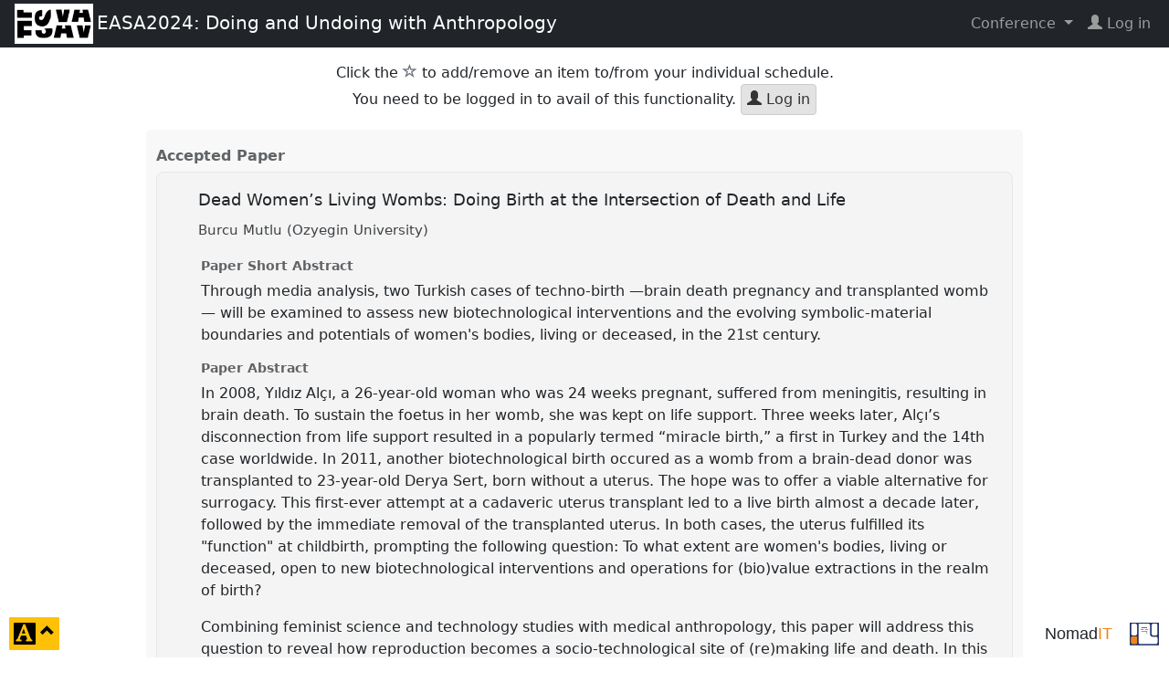

--- FILE ---
content_type: text/html; charset=UTF-8
request_url: https://nomadit.co.uk/conference/easa2024/paper/78948
body_size: 4387
content:
<!DOCTYPE html>
<html lang="en">

<head prefix="og: http://ogp.me/ns#">
    <meta charset="utf-8">
    <meta name="viewport" content="width=device-width, initial-scale=1">
    <meta http-equiv="X-UA-Compatible" content="IE=edge">
    <meta http-equiv="Content-Security-Policy" content="default-src nomadit.co.uk easaonline.org cdn.jsdelivr.net maxcdn.bootstrapcdn.com;style-src 'unsafe-inline' nomadit.co.uk easaonline.org cdn.jsdelivr.net maxcdn.bootstrapcdn.com;img-src * data:;frame-src *;script-src nomadit.co.uk easaonline.org cdn.jsdelivr.net maxcdn.bootstrapcdn.com 'nonce-bee011b7657d3849789ab879719f6b53';">
	
    <title>Dead Women’s Living Wombs: Doing Birth at the Intersection of Death and Life</title>
    <meta name="twitter:url" content="https://nomadit.co.uk/conference/easa2024/paper/78948">
    <meta name="twitter:title" content="Dead Women’s Living Wombs: Doing Birth at the Intersection of Death and Life"> 
    <meta name="twitter:description" content="Through media analysis, two Turkish cases of techno-birth —brain death pregnancy and transplanted womb— will be examined to assess new biotechnological">
    <meta property="twitter:image" content="https://easaonline.org/images/conferences/easa2024/easa2024-cropped.png">
    <meta property="og:url" content="https://nomadit.co.uk/conference/easa2024/paper/78948">
    <meta property="og:title" content="Dead Women’s Living Wombs: Doing Birth at the Intersection of Death and Life">
    <meta property="og:description" content="Through media analysis, two Turkish cases of techno-birth —brain death pregnancy and transplanted womb— will be examined to assess new biotechnological">
    <meta property="og:type" content="article">
    <meta property="fb:app_id" content="1842563589398478">
    <meta property="og:image" content="https://easaonline.org/images/conferences/easa2024/easa2024-cropped.png">
    <link rel="image_src" href="https://easaonline.org/images/conferences/easa2024/easa2024-cropped.png">
    <meta property="og:article:author" content="Burcu Mutlu">
    <meta name="author" content="Burcu Mutlu">    <link rel="stylesheet" href="/conference/css/page.css?v=0108-0149">
    <link rel="stylesheet" href="/conference/css/conference.css?v=0108-0149">
    <link rel="stylesheet" href="/conference/css/jquery.dataTables.min.css">

    <script src="/conference/js/jquery-3.7.1.min.js"></script>
    <link rel="stylesheet" href="/conference/css/bs5-themes/default.min.css">
    <script src="/conference/js/bootstrap502.min.js"></script>
    <script src="/conference/js/all.min.js?v=0108-0149"></script>
    <script src="/conference/js/jquery.dataTables.min.js"></script>

    <link rel="stylesheet" href="https://cdn.jsdelivr.net/npm/easymde/dist/easymde.min.css">
    <script src="https://cdn.jsdelivr.net/npm/easymde/dist/easymde.min.js"></script>
	    <script src="/conference/js/page.min.js?v=0108-0149"></script>
</head>

<body class="view-paper page-full conference-page no-js not-admin not-logged-in theme-default"
	style="font-size: 16px"  data-time-now="1768916169">

<!-- debug-head -->



    <!-- Navbar -->
    <nav class="navbar navbar-expand-md py-1 navbar-dark bg-dark">
        <!-- Container wrapper -->
        <div class="container-fluid d-flex align-items-center justify-content-between">
			
				                    <a class="d-block flex-shrink-0" href="https://www.easaonline.org/conferences/easa2024/"
                       data-prop="ConferenceID"
                       data-val="117">
                    <span class="navbar-logo px-1">
                        <img alt="Conference logo" src="https://nomadit.co.uk/conference/easa2024/size/small//conference-logo">
                    </span>
                    </a>
                    <a class="d-block navbar-brand align-self-start" href="https://www.easaonline.org/conferences/easa2024/"
                       title="18 &ndash; 26 Jul 2024 Barcelona, Catalonia">
						<span class="d-none d-md-inline">EASA2024: Doing and Undoing with Anthropology</span>
						<span class="d-inline d-md-none">EASA2024</span>
                    </a>
				
                <!-- Toggle button -->
                <button class="navbar-toggler collapsed"
                        type="button"
                        data-bs-toggle="collapse"
                        data-bs-target="#navbar-main-menu"
                        aria-expanded="false"
                        aria-controls="navbar-main-menu"
                        aria-label="Toggle navigation">
                    <span class="glyphicon glyphicon-menu-hamburger"></span>
                </button>

                <!-- Collapsible wrapper -->
                <div id="navbar-main-menu"
                     class="collapse navbar-collapse flex-shrink-0 flex-grow-1 justify-content-end pt-3 pt-md-0">
                    <!-- Right links -->
                    <ul class="navbar-nav">
																				                                <li class="nav-item dropdown">
                                    <a id="navbar-conf-dropdown" data-bs-toggle="dropdown" aria-expanded="false"
                                       class="nav-link dropdown-toggle" href="#"
                                       aria-haspopup="true">
										Conference </a>
                                    <div class="dropdown-menu dropdown-menu-end" aria-labelledby="navbar-conf-dropdown">
                                        <div class="text-center">
                                            <h4>EASA2024</h4>
										<div class="text-muted small">Barcelona, Catalonia</div>
                                        <div class="text-muted small">18 &ndash; 26 Jul 2024</div>
                                        <hr>
                                        </div>
                                        <a class="dropdown-item" target="easa2024"
                                           href="https://nomadit.co.uk/conference/easa2024">
											Panel explorer</a>
                                        <a class="dropdown-item" href="https://nomadit.co.uk/conference/easa2024/panels">
											Panel list</a>
										                                            <a class="dropdown-item" href="https://www.easaonline.org/conferences/easa2024/">
                                                Website
                                            </a>
																				
										                                    </div>
                                </li>
							    <li class="log-in-menu-item nav-item">
        <a class="remote-login nav-link" target="_parent" href="https://nomadit.co.uk/conference/login-redirect?destination=%2Fconference%2Feasa2024%2Fpaper%2F78948" title="login">
            <span class="glyphicon glyphicon-user fas fa-user"></span>&nbsp;<span>Log&nbsp;in</span>
        </a>
    </li>
                    </ul><!-- Right links -->
                </div><!-- Collapsible wrapper -->
			        </div>
    </nav>
	<div id="content"
     class="container-fluid my-3  show-star-login no-paper-pdf ">
	    <div id="conference-sweet" class=" show-star-login no-paper-pdf "
         data-conference="easa2024" data-conferenceid="117" data-organisationID="1" data-conferenceurl="https://nomadit.co.uk/conference/easa2024">
		<p class="text-center">
Click the <span class="glyphicon text-muted glyphicon-star-empty"></span><span class="sr-only">star</span> to add/remove an item to/from your individual schedule.
<br>
You need to be logged in to avail of this functionality.
<a class="btn btn-default login-button" href="/conference/login-redirect?destination=%2Fconference%2Feasa2024%2Fpaper%2F78948" title="Log in"
><span class="glyphicon glyphicon-user"></span> Log in</a>
</p>
<div class="well panel panel-14667 panel-role " data-conf="easa2024">
<div class="panel-expanded">
<div class="paper-list">


<h3>Accepted Paper</h3>
<div class="well paper paper-78948  ">

<span class="paper-button" data-prop="PaperID" data-val="78948">
<span class="paper-title">Dead Women’s Living Wombs: Doing Birth at the Intersection of Death and Life&nbsp;<span class="caret">&nbsp;</span></span>
<div style="opacity:90%; font-size:0.9em"></div>
<small class="comma-between">
<span 
title="Author">
<span data-prop="PersonID" data-val="102828">
Burcu Mutlu
(Ozyegin University)</span></span>
</small>
<div style="font-size:0.9em; font-stretch:expanded">

</div>
</span>
<!-- /conference/templates/PaperBody.mustache -->
<div id="paper-details-78948" class="paper " >


<h4>Paper Short Abstract</h4>
<blockquote>
Through media analysis, two Turkish cases of techno-birth —brain death pregnancy and transplanted womb— will be examined to assess new biotechnological interventions and the evolving symbolic-material boundaries and potentials of women&#039;s bodies, living or deceased, in the 21st century.
</blockquote>


<h4>Paper Abstract</h4>
<p>In 2008, Yıldız Alçı, a 26-year-old woman who was 24 weeks pregnant, suffered from meningitis, resulting in brain death. To sustain the foetus in her womb, she was kept on life support. Three weeks later, Alçı’s disconnection from life support resulted in a popularly termed “miracle birth,” a first in Turkey and the 14th case worldwide. In 2011, another biotechnological birth occured as a womb from a brain-dead donor was transplanted to 23-year-old Derya Sert, born without a uterus. The hope was to offer a viable alternative for surrogacy. This first-ever attempt at a cadaveric uterus transplant led to a live birth almost a decade later, followed by the immediate removal of the transplanted uterus. In both cases, the uterus fulfilled its &quot;function&quot; at childbirth, prompting the following question: To what extent are women&#039;s bodies, living or deceased, open to new biotechnological interventions and operations for (bio)value extractions in the realm of birth?</p><p>Combining feminist science and technology studies with medical anthropology, this paper will address this question to reveal how reproduction becomes a socio-technological site of (re)making life and death. In this context, women’s bodies are instrumentalized for both ideological and biological reproduction of the sacred (heteronormative) family. Through the exploration of media representations of these two cases of techno-birth, this paper intends to elucidate the new forms that the boundaries and potentials of women&#039;s reproductive capacities have taken in the 21st century. This occurs concurrently with the politicization and technologization of reproduction in selectively pronatalist Turkey and beyond.</p>



</div>
</div>
</div>
</div>
<a class="btn btn-default panel-button" title="back to Panel"
data-anchor="14667"
href="https://nomadit.co.uk/conference/easa2024/p/14667">
<span class="left-caret"></span>
Panel
<span data-prop="PanelID" data-val="14667">P141</span><br>
<small>Doing and undoing reproduction [Medical Anthropology Europe [MAE]</small><br>&nbsp;
<strong>Session 2</strong> <span class="text-muted"><span class="zoned-datetime" data-date-format="l j F, Y" datetime="2024-07-23T14:00:00Z">Tuesday 23 July, 2024</span>, <time datetime="2024-07-23T14:00:00Z">16:00</time>-<time datetime="2024-07-23T15:45:00Z">17:45</time> </span>
</a>
</div>

        </div>
    </div>

	
	            <div style="height:16em"></div>
                    <footer>
            <span class="pull-right">
        <a class="btn" href="http://nomadit.co.uk/home" title="site by NomadIT ;-|' 33.0 ms, 0.7 MB, p8.1.32,  v0108-0149"
           style='font-family:sans-serif; font-size:1.1em;font-stretch: condensed; text-decoration: none'>
                <span style="">Nomad</span><span style="color:#f18416">IT</span>
        </a>
                <a href="/conference" title="All conferences">
            <img alt="NomadIT logo" src="/conference/images/nomadit_blue.svg" style="width:2em; height:auto;">
        </a>
    </span>

        </footer>


        <button id="page-controls-button" type="button"
                class="btn btn-warning" data-bs-toggle="collapse"
                data-bs-target="#page-controls" aria-controls="page-controls" aria-haspopup="true" aria-expanded="false">
            <span style="top:0.15em; font-size:1.5em" class="position-relative glyphicon glyphicon-text-background"></span>
            <span class="sr-only">click to toggle popover</span>
            <span style="top:-0.3em" class="position-relative glyphicon glyphicon-chevron-up"></span>
        </button>
        <div id="page-controls" class="collapse bg-warning p-2 shadow" >
            <div class="d-flex flex-column p-1 g-2" style="width:16em">
                <div class="py-2 d-flex justify-content-between">
					                        <span>&nbsp;</span>
					                    <button type="button" title="close"
                            class="btn btn-warning" data-bs-toggle="collapse"
                            data-bs-target="#page-controls" aria-controls="page-controls" aria-haspopup="true" aria-expanded="false">
                        <span class="glyphicon glyphicon-remove"></span>
                        <span class="sr-only">click to close popover</span>
                    </button>
                </div>
                <div class="py-2 d-flex justify-content-evenly">
					
	<a class="remove-cookie-btn btn btn-light px-2  hidden" href="#"
	   title="Delete Cookie (FontSize=16)"
	   data-defaultfontsize="16"
	   data-stylecookiename="BodyFontSize">
	<span class="sr-only">reset font size</span>
	<span class="glyphicon glyphicon-remove-sign"></span>
	</a>
<a class=" style-toggle-btn btn btn-light px-2" href="#"
   title="Smaller font size -25%"
   data-stylecookiename="BodyFontSize"
   data-newstyle="12.0">
	<span style="font-size: 0.75em">A</span>
</a>
<a class=" style-toggle-btn btn btn-light px-2" href="#"
   title="Smaller font size -12%"
   data-stylecookiename="BodyFontSize"
   data-newstyle="14.1">
	<span style="font-size: 0.88em">A</span>
</a>
<a class=" style-toggle-btn btn btn-light px-2 active disabled " href="#"
   title="Reset to 16.0"
   data-stylecookiename="BodyFontSize"
   data-newstyle="16.0">
	<span style="font-size: 1em">A</span>
</a>
<a class=" style-toggle-btn btn btn-light px-2  " href="#"
   title="Larger font size +15%"
   data-stylecookiename="BodyFontSize"
   data-newstyle="18.4">
	<span style="font-size: 1.15em">A</span>
</a>
<a class=" style-toggle-btn btn btn-light px-2  " href="#"
   title="Larger font size +30%"
   data-stylecookiename="BodyFontSize"
   data-newstyle="21.3">
	<span style="font-size: 1.3em">A</span>
</a>                </div>
                <div class="py-2 d-flex justify-content-evenly">
					
<input type="range" class="form-range" id="font-size-range"
	   min="9" step="1" max="26"
	   value="16.0" data-stylecookiename="BodyFontSize">                </div>
                <div class="py-2 d-flex justify-content-evenly">
					
	<a class=" style-toggle-btn btn btn-light px-2 active disabled" 
		style="background: #FFF; color: #333" href="#"
		title="The current style is default"
		data-stylecookiename="CustomStyle"
		data-newstyle="default">
	<span class="sr-only">current theme</span>
	<span class="glyphicon glyphicon-adjust"></span>
	<span class="glyphicon glyphicon-repeat"></span>
	</a>
	<a class=" style-toggle-btn btn btn-light px-2" 
		style="background: #222; color: #EEE" href="#"
		title="Change page style from default to darkly"
		data-stylecookiename="CustomStyle"
		data-newstyle="darkly">
	<span class="sr-only">change theme</span>
	<span class="glyphicon glyphicon-adjust"></span>
	<span class="glyphicon glyphicon-repeat"></span>
	</a>                </div>
            </div>
        </div>
		

	
    <!-- debug-foot -->
	
</body>
</html>


--- FILE ---
content_type: text/css
request_url: https://nomadit.co.uk/conference/css/conference.css?v=0108-0149
body_size: 13314
content:
@charset "UTF-8";
@import "bs3-poly.css";
.message-button {
  display: none;
}

.message-js .message-button {
  display: inline-block;
}

div.view-conference-buttons {
  padding: 0;
  margin: 0 auto;
}

.clearfix:before,
.clearfix:after {
  content: " ";
  display: table;
}

.clearfix:after {
  clear: both;
}

table.meta-table {
  width: 100%;
  margin: 0.8em 0;
}
table.meta-table td {
  padding: 0.4em;
  vertical-align: top;
}
table.meta-table td:first-of-type {
  opacity: 0.7;
  min-width: 25%;
  font-weight: bold;
  font-size: 0.9em;
}

#conference-sweet button, #conference-sweet .btn {
  text-transform: none;
  font-weight: normal;
}
#conference-sweet button:not(.btn), #conference-sweet .btn-default, #conference-sweet a.btn-default, #conference-sweet .panel a.btn-default {
  color: #333;
  background-color: rgba(200, 200, 200, 0.5);
  border-color: #ccc;
}
#conference-sweet button:not(.btn):hover, #conference-sweet button:not(.btn):focus, #conference-sweet .btn-default:hover, #conference-sweet .btn-default:focus, #conference-sweet a.btn-default:hover, #conference-sweet a.btn-default:focus, #conference-sweet .panel a.btn-default:hover, #conference-sweet .panel a.btn-default:focus {
  color: #111;
  background-color: rgba(200, 200, 200, 0.8);
}
#conference-sweet button:not(.btn).active, #conference-sweet button:not(.btn):active, #conference-sweet .btn-default.active, #conference-sweet .btn-default:active, #conference-sweet a.btn-default.active, #conference-sweet a.btn-default:active, #conference-sweet .panel a.btn-default.active, #conference-sweet .panel a.btn-default:active {
  background-color: #fff;
}
#conference-sweet *.hidden {
  display: none !important;
}
#conference-sweet .greyed-out {
  background: rgba(120, 120, 120, 0.2);
}

@font-face {
  font-family: "Glyphicons Halflings";
  src: url("../../fonts/glyphicons-halflings-regular.eot");
  src: url("../../fonts/glyphicons-halflings-regular.eot?#iefix") format("embedded-opentype"), url("../../fonts/glyphicons-halflings-regular.woff2") format("woff2"), url("../../fonts/glyphicons-halflings-regular.woff") format("woff"), url("../../fonts/glyphicons-halflings-regular.ttf") format("truetype"), url("../../fonts/glyphicons-halflings-regular.svg#glyphicons_halflingsregular") format("svg");
}
.glyphicon {
  position: relative;
  top: 1px;
  display: inline-block;
  font-family: "Glyphicons Halflings";
  font-style: normal;
  font-weight: normal;
  line-height: 1;
  -webkit-font-smoothing: antialiased;
  -moz-osx-font-smoothing: grayscale;
}

.glyphicon-film:before {
  content: "\e009";
}

.glyphicon-envelope:before {
  content: "✉";
}

.glyphicon-search:before {
  content: "\e003";
}

.glyphicon-star:before {
  content: "\e006";
}

.glyphicon-star-empty:before {
  content: "\e007";
}

a.active > .glyphicon-star-empty:before {
  content: "\e006";
}

.glyphicon-remove:before {
  content: "\e014";
}

.glyphicon-send:before {
  content: "\e171";
}

.glyphicon-sort:before {
  content: "\e150";
}

.glyphicon-resize-full:before {
  content: "\e096";
}

.glyphicon-resize-small:before {
  content: "\e097";
}

.glyphicon-chevron-down:before {
  content: "\e114";
}

.glyphicon-user:before {
  content: "\e008";
}

.glyphicon-new-window:before {
  content: "\e164";
}

.glyphicon-facetime-video:before {
  content: "\e059";
}

.sr-only {
  position: absolute;
  width: 1px;
  height: 1px;
  margin: -1px;
  padding: 0;
  overflow: hidden;
  clip: rect(0, 0, 0, 0);
  border: 0;
}

.page-embed #conference-sweet {
  margin: 0 auto 1em;
}

.conference-buttons .view-conference-buttons {
  padding: 0 1% 1%;
}

#conference-sweet .caret {
  display: inline-block;
  width: 0;
  height: 0;
  margin-left: 2px;
  vertical-align: middle;
  border-top: 4px solid;
  border-bottom: none;
  border-right: 4px solid transparent;
  border-left: 4px solid transparent;
  transition: transform 0.5s;
}

#conference-sweet .table > thead > * > * {
  box-shadow: none;
}

#conference-sweet .table > thead > * {
  background: rgba(120, 120, 120, 0.2);
}

#conference-sweet button .caret, #conference-sweet button .glyphicon-chevron-down, #conference-sweet button.dropdown-toggle:after, #conference-sweet a .caret, #conference-sweet a .glyphicon-chevron-down, #conference-sweet a.dropdown-toggle:after, body button .caret, body button .glyphicon-chevron-down, body button.dropdown-toggle:after, body a .caret, body a .glyphicon-chevron-down, body a.dropdown-toggle:after {
  transition: 0.3s linear transform;
}
#conference-sweet button[aria-expanded=true] .caret, #conference-sweet a[aria-expanded=true] .caret, body button[aria-expanded=true] .caret, body a[aria-expanded=true] .caret {
  transform: scale(-1.25);
}
#conference-sweet button[aria-expanded=false] .caret, #conference-sweet a[aria-expanded=false] .caret, body button[aria-expanded=false] .caret, body a[aria-expanded=false] .caret {
  transform: scale(1.25);
}
#conference-sweet button[aria-expanded=true] .glyphicon-chevron-down, #conference-sweet a[aria-expanded=true] .glyphicon-chevron-down, body button[aria-expanded=true] .glyphicon-chevron-down, body a[aria-expanded=true] .glyphicon-chevron-down {
  transform: scale(-1);
}
#conference-sweet button[aria-expanded=false] .glyphicon-chevron-down, #conference-sweet a[aria-expanded=false] .glyphicon-chevron-down, body button[aria-expanded=false] .glyphicon-chevron-down, body a[aria-expanded=false] .glyphicon-chevron-down {
  transform: scale(1);
}
#conference-sweet button.dropdown-toggle[aria-expanded=true]:after, #conference-sweet a.dropdown-toggle[aria-expanded=true]:after, body button.dropdown-toggle[aria-expanded=true]:after, body a.dropdown-toggle[aria-expanded=true]:after {
  transform: scale(-1);
}
#conference-sweet button.dropdown-toggle[aria-expanded=false]:after, #conference-sweet a.dropdown-toggle[aria-expanded=false]:after, body button.dropdown-toggle[aria-expanded=false]:after, body a.dropdown-toggle[aria-expanded=false]:after {
  transform: scale(1);
}

#conference-sweet {
  min-height: 80%;
  max-width: 96%;
  margin: 10px auto;
}
#conference-sweet .conference-panels {
  max-width: 60em;
}
#conference-sweet label {
  white-space: normal;
}
#conference-sweet * {
  box-sizing: border-box;
}
#conference-sweet h2 small, #conference-sweet h3 small, #conference-sweet h4 small {
  font-weight: normal;
  line-height: 1;
  color: #777777;
}
#conference-sweet .page-fragment > h2, #conference-sweet .page-fragment > p {
  text-align: center;
}
@media (min-width: 1000px) {
  #conference-sweet .page-fragment > h2 {
    margin-top: 1em;
  }
}
#conference-sweet a {
  text-decoration: none;
}
#conference-sweet a:focus {
  outline: none;
}
#conference-sweet .button-holder {
  min-height: 2em;
}
#conference-sweet .tab-pane {
  display: none;
}
#conference-sweet .tab-pane.active {
  display: block;
}
#conference-sweet ul {
  margin: 0;
  padding: 0;
}
#conference-sweet .collapse {
  display: none;
  visibility: visible;
  height: auto;
}
#conference-sweet .collapsing {
  display: block;
  overflow: hidden;
  visibility: visible;
}
#conference-sweet .collapse.in, #conference-sweet .collapse.show {
  display: block;
  visibility: visible;
}
#conference-sweet .left-caret {
  display: inline-block;
  width: 0;
  height: 0;
  margin-left: 0.2em;
  vertical-align: middle;
  border-right: 0.3em solid;
  border-bottom: 0.3em solid transparent;
  border-top: 0.3em solid transparent;
  opacity: 0.75;
}
#conference-sweet .right-caret {
  display: inline-block;
  width: 0;
  height: 0;
  margin-left: 0.2em;
  vertical-align: middle;
  border-left: 0.3em solid;
  border-bottom: 0.3em solid transparent;
  border-top: 0.3em solid transparent;
  opacity: 0.82;
}
#conference-sweet a:hover .left-caret, #conference-sweet a:hover .right-caret {
  opacity: 1;
  transform: scale(1.2);
}
#conference-sweet .pull-left {
  float: left;
}
#conference-sweet .pull-right {
  float: right;
}
#conference-sweet .text-right {
  text-align: right;
}
#conference-sweet .text-center {
  text-align: center;
}
@media (min-width: 56em) {
  #conference-sweet ul.nav ul.wide-dropdown-menu.dropdown-menu {
    padding: 0.3em calc(50% - 28em);
  }
}
#conference-sweet ul.nav {
  list-style: none;
}
#conference-sweet ul.nav .wide-dropdown-menu.dropdown-menu {
  left: 0;
  width: 100%;
  padding: 0.6em 0;
  text-align: center;
}
#conference-sweet ul.nav .wide-dropdown-menu.dropdown-menu > li {
  display: inline-block;
  width: auto;
}
#conference-sweet ul.nav .dropdown-menu {
  display: none;
  position: absolute;
  z-index: 1000;
  top: auto;
  left: auto;
  background: transparent;
  border: none;
  box-shadow: none;
}
#conference-sweet ul.nav .dropdown-menu li {
  display: block;
}
#conference-sweet ul.nav li {
  display: inline-block;
  margin: 0.2em 0;
  padding: 0;
  position: static;
}
#conference-sweet ul.nav li a {
  display: block;
  color: #fff;
  background: #ddd;
  background: linear-gradient(to bottom, #902 0%, #d60030 100%);
  border: none;
  border-radius: 3px;
  padding: 0.4em 0.5em;
  margin: 0;
  z-index: 3;
}
#conference-sweet ul.nav li a.active {
  background: linear-gradient(to bottom, #b80029 0%, #f50036 100%);
}
#conference-sweet ul.nav li a:hover {
  background: #000;
  color: #f0c33b;
  box-shadow: none;
}
#conference-sweet ul.nav li a:target, #conference-sweet ul.nav li a:focus, #conference-sweet ul.nav li a[aria-expanded=true] {
  background: #1a1a1a;
  color: #f3ce61;
  box-shadow: none;
}
#conference-sweet ul.nav li > ul {
  margin: 0 0;
  background: #FFF;
}
#conference-sweet ul.nav li li a {
  display: block;
  margin: 0.1em 0.2em;
  padding: 0.2em 0.5em;
}
#conference-sweet .days-container ul.nav.nav-days {
  list-style: none;
  display: flex;
  flex-flow: row wrap;
}
#conference-sweet .days-container ul.nav.nav-days li {
  max-width: 50%;
  flex: 5.6em 1;
  display: inline-block;
  padding: 0.2em 0.4em 0;
  margin: 0;
}
#conference-sweet .days-container ul.nav.nav-days li a {
  display: block;
  background: rgba(122, 122, 122, 0.24) !important;
  box-shadow: #888 0 0 1px;
  border-radius: 0.4em 0.4em 0 0;
  padding: 0.4em 0.5em;
  margin: 0;
  z-index: 3;
  border: none !important;
  color: inherit;
}
#conference-sweet .days-container ul.nav.nav-days li a:focus {
  background: rgba(122, 122, 122, 0.18) !important;
  color: inherit;
}
#conference-sweet .days-container ul.nav.nav-days li a:hover {
  background: rgba(122, 122, 122, 0.12) !important;
  color: inherit;
}
#conference-sweet .days-container ul.nav.nav-days li a.active {
  background: rgba(122, 122, 122, 0.1) !important;
  color: inherit;
  font-weight: bold;
  box-shadow: #888 1px -1px 1px, #888 -1px -1px 1px;
}
#conference-sweet .days-container ul.nav.nav-days li a.active:focus {
  cursor: default;
  background: rgba(122, 122, 122, 0.08) !important;
  color: inherit;
}
#conference-sweet .days-container ul.nav.nav-days li a.active:hover {
  cursor: default;
  background: rgba(122, 122, 122, 0.1) !important;
  color: inherit;
}
#conference-sweet ul.nav.nav-days {
  list-style: none;
  display: flex;
  flex-flow: row wrap;
}
#conference-sweet ul.nav.nav-days li {
  max-width: 50%;
  flex: 5.6em 1;
  display: inline-block;
  padding: 0.2em 0.4em 0;
  margin: 0;
}
#conference-sweet ul.nav.nav-days li a {
  display: block;
  background: rgba(122, 122, 122, 0.24) !important;
  padding: 0.4em 0.5em;
  margin: 0;
  z-index: 3;
  border: none !important;
  color: inherit;
}
#conference-sweet ul.nav.nav-days li a:focus {
  background: rgba(122, 122, 122, 0.18) !important;
  color: inherit;
}
#conference-sweet ul.nav.nav-days li a:hover {
  background: rgba(122, 122, 122, 0.12) !important;
  color: inherit;
}
#conference-sweet ul.nav.nav-days li.active a {
  background: rgba(122, 122, 122, 0.05) !important;
  color: inherit;
  font-weight: bold;
  box-shadow: #888 1px -1px 1px, #888 -1px -1px 1px;
}
#conference-sweet ul.nav.nav-days li.active a:focus {
  background: rgba(122, 122, 122, 0.07) !important;
  color: inherit;
}
#conference-sweet ul.nav.nav-days li.active a:hover {
  background: rgba(122, 122, 122, 0.06) !important;
  color: inherit;
}
#conference-sweet ul.nav.nav-days li a.active {
  background: rgba(122, 122, 122, 0.1) !important;
  color: inherit;
  font-weight: bold;
}
#conference-sweet ul.nav.nav-days li a.active:focus {
  cursor: default;
  background: rgba(122, 122, 122, 0.08) !important;
  color: inherit;
}
#conference-sweet ul.nav.nav-days li a.active:hover {
  cursor: default;
  background: rgba(122, 122, 122, 0.1) !important;
  color: inherit;
}
#conference-sweet .days-container ul.nav.nav-days li a {
  box-shadow: #888 0 0 1px;
  border-radius: 0.4em 0.4em 0 0;
}
#conference-sweet .days-container ul.nav.nav-days li a.active {
  box-shadow: #888 1px -1px 1px, #888 -1px -1px 1px;
}
#conference-sweet .well {
  padding: 2%;
  margin: 0.5rem 0;
}
@media (max-width: 50em) {
  #conference-sweet {
    max-width: 98%;
    min-height: 100%;
  }
  #conference-sweet ul.nav li {
    display: block;
    margin: 0.1em 0;
  }
  #conference-sweet ul.nav li > ul {
    box-shadow: none;
    margin: 0.1em 0;
  }
  #conference-sweet ul.nav li li a {
    margin: 0.1em 0;
  }
  #conference-sweet .dropdown-menu {
    position: static;
  }
  #conference-sweet .well {
    padding: 1%;
  }
}
@media (max-width: 30em) {
  #conference-sweet ul.nav li {
    margin: 0.1em 0;
  }
  #conference-sweet ul.nav li > ul {
    margin: 0;
  }
}
#conference-sweet .page-width, #conference-sweet .panel {
  max-width: 60em;
  margin: 0.5em auto;
}
#conference-sweet .panel {
  text-align: left;
  width: 100%;
  display: block;
  position: relative;
  background-color: rgba(120, 120, 120, 0.05);
  border-radius: 0.3em;
  border: none;
  padding: 0;
}
#conference-sweet .panel-button {
  display: block;
  font-size: 1.1em;
  font-weight: bold;
  white-space: normal;
  padding: 1.2em 2em 1em 2.6em;
  min-height: 5.4em;
  position: relative;
}
#conference-sweet .panel-button .caret {
  position: absolute;
  bottom: 1.4em;
  right: 0.5em;
}
#conference-sweet .panel-expand-button {
  border-radius: 0.3em;
}
#conference-sweet .btn.btn-default {
  padding: 0.25em 0.4em;
}
#conference-sweet .btn-default:hover, #conference-sweet .btn:focus, #conference-sweet .btn:active:focus, #conference-sweet .btn.active:focus, #conference-sweet .btn.focus, #conference-sweet .btn:active.focus, #conference-sweet .btn.active.focus {
  outline: none;
  box-shadow: 1px 1px 1px #444;
}
#conference-sweet .btn.btn-virtual-room {
  border: none;
  background-image: linear-gradient(#55C, #48B);
  color: #f1f1f1;
  min-width: 12em;
  display: inline-block;
  margin: 0.5em auto;
  border-radius: 0;
  padding: 0.5em 1em;
  font-weight: bold;
}
#conference-sweet .btn.btn-virtual-room .glyphicon {
  transition: all 0.3s linear;
  color: #f1f180;
  font-size: 1.2em;
}
#conference-sweet .btn.btn-virtual-room:focus, #conference-sweet .btn.btn-virtual-room.focus, #conference-sweet .btn.btn-virtual-room:hover {
  background-image: linear-gradient(#33E, #29E);
  box-shadow: 0 0 0 4px red;
  color: #f5f5f5;
}
#conference-sweet .btn.btn-virtual-room:focus .glyphicon, #conference-sweet .btn.btn-virtual-room.focus .glyphicon, #conference-sweet .btn.btn-virtual-room:hover .glyphicon {
  color: #ee0;
}
#conference-sweet a.panel-button {
  background: transparent;
  background: rgba(120, 120, 120, 0.03);
}
#conference-sweet a.panel-button:focus {
  background: rgba(120, 120, 120, 0.07);
  box-shadow: 0 0 0.1em 0 #999;
}
#conference-sweet a.panel-button:focus .caret {
  color: #2D8;
}
#conference-sweet a.panel-button:hover {
  background: rgba(120, 120, 120, 0.09);
}
#conference-sweet a.panel-button:hover .caret {
  color: #24F;
}
#conference-sweet a.panel-button[aria-expanded=true] {
  background: rgba(120, 120, 120, 0.13);
}
#conference-sweet a.panel-button[aria-expanded=true]:focus {
  background: rgba(120, 120, 120, 0.16);
}
#conference-sweet a.panel-button[aria-expanded=true]:hover {
  background: rgba(120, 120, 120, 0.19);
}
#conference-sweet a.panel-button[aria-expanded=true]:focus:hover {
  background: rgba(120, 120, 120, 0.2);
}
#conference-sweet .panel-title-top {
  opacity: 0.75;
}
#conference-sweet .panel-title-top a {
  z-index: 2;
}
#conference-sweet .paper-list > h3 {
  display: none;
}
#conference-sweet .paper-list {
  margin: 0.5em 0;
}
#conference-sweet .paper-list > h3:first-of-type {
  display: block;
}
#conference-sweet .paper.well {
  border: 1px solid rgba(120, 120, 120, 0.1);
  background: rgba(120, 120, 120, 0.03);
  padding: 0.5em;
  margin-top: 0.5em;
}
@media (min-width: 700px) {
  #conference-sweet .paper .paper {
    padding-left: 2.5em;
  }
}
#conference-sweet #search-page {
  max-width: 70em;
  margin-top: 2em;
}
#conference-sweet .page-fragment,
#conference-sweet .conference-panels {
  margin: 18px auto;
}
#conference-sweet .conference-panels,
#conference-sweet #conference-people {
  max-width: 60em;
  margin: 0 auto;
}
#conference-sweet .conference-panels {
  text-align: center;
}
#conference-sweet .lead {
  text-align: left;
  font-size: 1.05em;
  font-weight: bold;
  margin: 0.4em 5% 0.6em;
}
#conference-sweet dd {
  margin: 0;
  opacity: 0.85;
}
#conference-sweet dd.coloured-tag-list span {
  background: #ddd;
  color: #111;
  padding: 0.1em 0.3em;
  margin: 0.1em;
}
#conference-sweet dd.space-below {
  margin-bottom: 0.4em;
}
#conference-sweet .panel-expanded h4, #conference-sweet .paper.well h4, #conference-sweet dt {
  font-size: 0.9em;
  opacity: 0.7;
  font-weight: bold;
}
#conference-sweet .paper-list h3 {
  font-size: 1em;
  opacity: 0.7;
  font-weight: bold;
}
#conference-sweet dl {
  margin-bottom: 0.3em;
}
#conference-sweet dl, #conference-sweet dt, #conference-sweet dd {
  display: block;
}
@media (min-width: 400px) {
  #conference-sweet .right-box dt, #conference-sweet dd {
    display: inline;
  }
}
@media (min-width: 600px) {
  #conference-sweet .right-box {
    float: right;
    width: 46%;
    padding-left: 0.4em;
  }
  #conference-sweet .left-box {
    float: left;
    clear: left;
    width: 54%;
  }
}
#conference-sweet a.expand-btn {
  display: block;
}
#conference-sweet .panel .panel-expanded {
  padding: 0.5em;
  min-height: 10em;
}
#conference-sweet .panel-expanded h4 {
  text-align: left;
}
#conference-sweet .panel hr {
  border-color: #bbb;
}

@media (max-width: 24em) {
  #conference-sweet .panel .panel-expanded {
    padding: 0.2em;
  }
}
#conference-sweet .conference-buttons {
  background-image: linear-gradient(0deg, rgba(120, 120, 120, 0.01), rgba(120, 120, 120, 0.1));
  border-radius: 3px 3px 0 0;
  transition: top 0.1s linear;
  z-index: 3;
  top: 0 !important;
  padding: 0.45rem 0 0;
  position: -webkit-sticky !important;
  position: sticky !important;
}
#conference-sweet .conference-buttons > .view-conference-buttons {
  text-align: center;
}
#conference-sweet .conference-buttons ul.navbar-nav {
  display: inline-block;
  float: none;
}
#conference-sweet .conference-buttons .navbar-nav > li {
  display: block;
  float: left;
  margin: 0.2em;
  max-width: 100%;
}
#conference-sweet .conference-buttons .navbar-nav > li .glyphicon {
  display: inline-block;
  font-size: 0.85em;
}
#conference-sweet .conference-buttons .navbar-nav > li .active .glyphicon {
  font-size: 1em;
  color: #FE0;
}
#conference-sweet .conference-buttons li.pull-right {
  float: right;
}
#conference-sweet .conference-buttons li.pull-right:last-child {
  margin-left: 1em;
}
#conference-sweet .conference-buttons li > a {
  white-space: normal;
}
#conference-sweet .conference-buttons ul .menu-description {
  padding: 0 0.8em 0.3em;
  max-width: 100%;
}
@media (min-width: 50em) {
  #conference-sweet .conference-buttons ul .menu-description {
    width: 38em;
  }
  #conference-sweet .conference-buttons .navbar-nav > li {
    max-width: 46em;
  }
}
@media (min-width: 60em) {
  #conference-sweet .conference-buttons ul .menu-description {
    width: 42em;
  }
  #conference-sweet .conference-buttons .navbar-nav > li {
    max-width: 50em;
  }
}
@media (min-width: 70em) {
  #conference-sweet .conference-buttons ul .menu-description {
    width: 48em;
  }
}
@media (min-width: 80em) {
  #conference-sweet .conference-buttons ul .menu-description {
    width: 52em;
  }
}
@media (min-width: 90em) {
  #conference-sweet .conference-buttons ul .menu-description {
    width: 58em;
  }
}
#conference-sweet .conference-buttons li > ul {
  font-size: 0.94em;
}
@media (min-width: 70em) {
  #conference-sweet .conference-buttons li > ul {
    font-size: 0.92em;
  }
}
@media (min-width: 80em) {
  #conference-sweet .conference-buttons li > ul {
    font-size: 1em;
  }
}
#conference-sweet .conference-buttons li > a, #conference-sweet .conference-buttons #search-input-container {
  font-size: 1em;
}
@media (max-width: 40em) {
  #conference-sweet .conference-buttons li > a, #conference-sweet .conference-buttons #search-input-container {
    font-size: 0.92em;
  }
}
@media (max-width: 30em) {
  #conference-sweet .conference-buttons li > a, #conference-sweet .conference-buttons #search-input-container {
    font-size: 0.84em;
  }
}
@media (max-width: 27em) {
  #conference-sweet .conference-buttons li > a, #conference-sweet .conference-buttons #search-input-container {
    font-size: 0.8em;
  }
}

#conference-sweet .conference-buttons {
  position: relative;
}

#conference-sweet .dataTables_filter input {
  width: 13em;
  max-width: 80vw;
}

#conference-sweet .panel a {
  color: inherit;
}

#paper-sweet a.paper-button {
  color: inherit;
}

table.dataTable tbody {
  max-width: 100%;
}

.dataTables_filter label {
  opacity: 80%;
}

body .video-badge .glyphicon, #conference-sweet .video-badge .glyphicon {
  font-size: 1.7em;
  opacity: 0.8;
  margin: 0.2em 0.2em 0.2em 0;
}
body .video-badge .badge, #conference-sweet .video-badge .badge {
  opacity: 0.8;
  font-size: 0.9em;
  position: relative;
  top: -0.4em;
  left: -0.5em;
  padding: 0.3em 0.5em;
}

#conference-sweet .video-container .glyphicon {
  font-size: 1.3em;
}

.days-container .tab-pane {
  position: relative;
  animation: fragment-appear 0.2s forwards;
}
.days-container .tab-pane, .days-container .tab-pane h2, .days-container .day-session h3 {
  padding: 0.35em;
}
@media screen {
  .days-container ul.nav + .tab-content .tab-pane > h2 {
    display: none;
  }
}
.days-container .day-session {
  display: block;
  width: 33%;
  min-width: 10em;
  max-width: 50em;
  float: left;
}
.days-container .count-1 > .day-session {
  width: 100%;
}
.days-container .count-2 > .day-session {
  width: 48%;
}
.days-container .count-4 > .day-session {
  width: 25%;
}
.days-container .panel-tile {
  display: inline-block;
  width: 100%;
  padding: 0.3em;
}
.days-container table.tt {
  table-layout: fixed;
  width: 100%;
  overflow: auto;
}
.days-container table.tt tr {
  height: 2.4em;
}
.days-container table.tt tr:first-child:hover {
  background: transparent;
  box-shadow: none;
}
.days-container table.tt tr:hover {
  background: rgba(255, 255, 100, 0.1);
  box-shadow: #FF4 0 0 1px;
}
.days-container table.tt td .panel-tt {
  width: 100%;
  display: block;
  overflow: hidden;
  text-align: center;
}
.days-container table.tt td .panel-tt .ref-num {
  font-size: 0.92em;
  color: #444;
  margin-right: 0.2em;
}
.days-container table.tt td .panel-tt .session-order {
  display: inline-block;
  font-size: 0.7em;
  color: #111;
}
.days-container table.tt td .panel-tt a.panel-tt-btn {
  text-overflow: ellipsis;
  overflow: hidden;
  text-align: left;
  margin: 0;
  padding: 0.2em 0.5em;
  color: #222 !important;
  width: 100%;
  display: block;
}
.days-container table.tt td .panel-tt a.panel-tt-btn:hover {
  color: #343434 !important;
}
.days-container table.tt td .panel-tt a.panel-tt-btn:focus {
  color: #3c3c3c !important;
}
.days-container table.tt td .panel-tt a.panel-tt-btn:active, .days-container table.tt td .panel-tt a.panel-tt-btn:active:focus {
  color: #434343 !important;
}
.days-container a.panel-tile-title-btn {
  width: 100%;
  text-overflow: ellipsis;
  overflow: hidden;
  text-align: left;
  margin: 0;
  padding: 0.5em 1em 0.2em 0.4em;
  color: #131313;
  display: block;
  height: 3.6em;
  min-height: 3.6em;
  display: -webkit-box !important;
  -webkit-line-clamp: 2;
  -webkit-box-orient: vertical;
  white-space: normal;
}
.days-container a.panel-tile-title-btn:hover,
.days-container a.panel-tile-title-btn:focus {
  color: #0a0a0a;
}

#days-container a.panel-tile-title-btn {
  text-align: left;
}

#remote-page-timetable .timetable-div li.active a small {
  font-weight: normal;
}
#remote-page-timetable .timetable-div li.active a {
  font-weight: bold;
}
#remote-page-timetable .timetable-div .panel-tile-row {
  padding: 1em 0;
}
#remote-page-timetable .timetable-div .panel-tile {
  position: relative;
  float: left;
  width: 49.5%;
  display: block;
  padding: 0;
  margin: 0.24%;
}
@media (max-width: 550px) {
  #remote-page-timetable .timetable-div .panel-tile {
    width: 99.5%;
  }
}
#remote-page-timetable .timetable-div .panel-tile-title-btn {
  padding: 0.2em 1em 0.2em 1.8em;
  text-align: left;
}

#conference-sweet .glyphicon-calendar {
  opacity: 0.85;
}

#conference-sweet .glyphicon-calendar ~ sup {
  margin-left: -0.3em;
  top: -0.6em;
  text-shadow: #000;
}

#conference-sweet button {
  white-space: normal;
}
#conference-sweet .small {
  font-size: 0.875em;
}

#conference-sweet .only-show-first-event .mark-event-lifecycle {
  display: none;
}
#conference-sweet .only-show-first-event .mark-event-lifecycle:first-of-type {
  display: inline-block;
}
#conference-sweet .mark-event-lifecycle {
  border: 3px solid transparent;
  transition: 2s all linear;
  padding-top: 0;
  padding-bottom: 0;
}
#conference-sweet .mark-event-lifecycle.event-started {
  border-top: 6px solid #FF0;
  border-right: 4px solid #EE0;
  border-bottom: 6px solid #CC0;
  border-left: 4px solid #DD0;
  opacity: 90%;
  padding-top: 1em;
  padding-bottom: 1em;
}
#conference-sweet .mark-event-lifecycle.timetable-row.event-started .pin-top-right a.content-popper-button {
  display: none;
}
#conference-sweet .mark-event-lifecycle.event-started.event-over {
  border: 3px solid rgba(120, 120, 120, 0.4);
  background-image: linear-gradient(0deg, transparent 70%, rgba(120, 120, 120, 0.1) 70%), linear-gradient(-90deg, transparent 70%, rgba(120, 120, 120, 0.1) 70%);
  background-size: 6px 6px, 6px 6px;
  opacity: 0.6;
  padding-top: 0;
  padding-bottom: 0;
}

#conference-sweet .timetable-div {
  max-width: 90em;
  margin: 0 auto;
}
#conference-sweet .timetable-div .day-tab {
  max-width: 60em;
  margin: 0 auto;
  display: none;
}
#conference-sweet .timetable-div .day-tab.active {
  display: block;
}
#conference-sweet .timetable-div ul.nav-days {
  display: flex;
}
#conference-sweet .timetable-div ul.nav-days li a {
  font-size: 1.15em;
}
@media (max-width: 600px) {
  #conference-sweet .timetable-div ul.nav-days li a {
    font-size: 1em;
  }
}
#conference-sweet .timetable-div ul.nav-days li a.active {
  font-weight: bold;
}
#conference-sweet .timetable-div ul.nav-days > * {
  flex: auto 1 1;
  text-align: center;
}
#conference-sweet .timetable-div .timetable-row {
  margin: 0.3em 0;
  padding-right: 0.4em;
  position: relative;
}
#conference-sweet .timetable-div .timetable-row.break > .tt-times {
  opacity: 0.5;
}
#conference-sweet .timetable-div .timetable-row.break > .tt-label {
  opacity: 0.5;
}
#conference-sweet .timetable-div .timetable-row.break .tt-button {
  border: none;
}
#conference-sweet .timetable-div .timetable-row.other .tt-button {
  background: rgba(255, 200, 200, 0.7);
  color: #300;
}
#conference-sweet .timetable-div .timetable-row.session .tt-button, #conference-sweet .timetable-div .timetable-row.programme .tt-button {
  background: rgba(180, 180, 220, 0.7);
  color: #003;
}
#conference-sweet .timetable-div .timetable-row.meeting .tt-button {
  background: rgba(180, 220, 180, 0.7);
  color: #030;
}
#conference-sweet .timetable-div .timetable-row.keynote .tt-button {
  background: rgba(220, 180, 220, 0.7);
  color: #202;
}
#conference-sweet .timetable-div .timetable-row.film .tt-button {
  background: rgba(250, 240, 150, 0.7);
  color: #220;
}
#conference-sweet .timetable-div .timetable-row .expanded-text {
  margin: 0.5em auto;
  opacity: 0.88;
  width: 100%;
  float: left;
  padding: 0 0.5em 0 20%;
}
#conference-sweet .timetable-div .timetable-row .expanded-text.session-panels {
  padding: 0 0.5em;
}
#conference-sweet .timetable-div .pin-top-right {
  position: absolute;
  top: 0.3em;
  right: 0.5em;
  display: inline-block;
  font-size: 1.15em;
  text-align: right;
}
#conference-sweet .timetable-div .tt-button {
  display: block;
  font-size: 1em;
  padding: 0.5em 0.7em;
  border: 1px solid rgba(100, 100, 100, 0.4);
  border-radius: 2px;
  margin: 0;
}
#conference-sweet .timetable-div button.tt-button .glyphicon {
  transform: scaleY(1);
  transition: transform 0.2s linear;
}
#conference-sweet .timetable-div button.tt-button:hover {
  background: rgba(100, 100, 100, 0.3);
}
#conference-sweet .timetable-div button.tt-button:focus {
  background: rgba(100, 100, 100, 0.14);
}
#conference-sweet .timetable-div button.tt-button[aria-expanded=true] .glyphicon {
  transform: scaleY(-1);
}
#conference-sweet .timetable-div .tt-times {
  float: left;
  display: block;
  font-weight: bold;
  vertical-align: top;
  width: 17%;
  font-size: 1.1em;
  padding: 0.5em 0;
}
#conference-sweet .timetable-div .tt-label {
  float: right;
  display: block;
  width: 79%;
  vertical-align: top;
}
#conference-sweet .timetable-div .tt-times {
  padding-left: 1em;
}
@media (max-width: 1000px) {
  #conference-sweet .timetable-div .tt-times {
    font-size: 0.92em;
    padding-top: 0.7em;
  }
  #conference-sweet .timetable-div .tt-star {
    font-size: 1.2em;
  }
}
@media (max-width: 900px) {
  #conference-sweet .timetable-div .tt-times {
    padding-left: 0.5em;
  }
  #conference-sweet .timetable-div .timetable-row .expanded-text {
    padding-left: 21%;
  }
}
@media (max-width: 768px) {
  #conference-sweet .timetable-div .tt-times {
    padding-left: 0;
  }
}
@media (max-width: 550px) {
  #conference-sweet .timetable-div .tt-times {
    width: auto;
    float: none;
    font-size: 1em;
    display: inline-block;
    padding: 0.8em 0.3em 0.5em;
  }
  #conference-sweet .timetable-div .tt-star {
    font-size: 1.1em;
  }
  #conference-sweet .timetable-div .tt-label {
    float: none;
    width: 100%;
  }
  #conference-sweet .timetable-div .timetable-row .expanded-text {
    padding-left: 0.5em;
  }
}
#conference-sweet .timetable-div .tt-label > * {
  width: 100%;
  font-size: 1.2em;
  padding: 0.4em 0.6em;
  text-align: left;
}

#conference-sweet {
  animation: page-appear 0.6s forwards;
  position: relative;
}
#conference-sweet .page-fragment {
  animation: fragment-appear 0.4s forwards;
  min-height: 300px;
}

@keyframes full-screen-appear {
  0% {
    opacity: 0;
    transform: scale(0.9);
  }
  50% {
    opacity: 20;
    transform: rotate(1deg) scale(0.9);
  }
  100% {
    transform: rotate(0);
    opacity: 1;
  }
}
@keyframes fragment-appear {
  0% {
    transform: scale(1);
  }
  20% {
    transform: scale(0.95);
  }
  100% {
    transform: scale(1);
  }
}
@keyframes page-appear {
  0% {
    opacity: 0;
  }
  100% {
    opacity: 1;
  }
}
#days-container .tab-pane {
  background: rgba(122, 122, 122, 0.1);
  position: relative;
}

#days-container .tt-container {
  overflow: auto;
}

#days-container td:first-of-type {
  width: 8em;
  text-align: right;
  padding-right: 0.5em;
}

#days-container .tt-scroll-indicator {
  height: 0;
  width: 0;
}

#days-container table.tt td:first-of-type {
  width: 10em;
  vertical-align: bottom;
  padding-bottom: 0.4em;
}
#days-container table.tt .panel-loc {
  font-family: "Lato", sans-serif;
  border-bottom: 1px solid rgba(120, 120, 120, 0.3);
  line-height: 1.2em;
  font-size: 0.8em;
  padding: 0.3em;
  width: 100%;
}
#days-container table.tt tr:hover .panel-loc {
  border-bottom: 1px solid #FF0;
  z-index: 2;
}

#days-container table.tt.count-1 td {
  width: 100%;
}
#days-container table.tt.count-1 td:first-of-type {
  width: 8em;
}

#days-container .tt-scroll-indicator {
  position: absolute;
  left: 90%;
  top: 1.5em;
  border-left: 1em solid #aaa;
  border-top: 1em solid transparent;
  border-right: 1em solid transparent;
  border-bottom: 1em solid transparent;
  display: none;
}

@media screen and (max-width: 50em) {
  #days-container table.tt.count-4, #days-container table.tt.count-5, #days-container table.tt.count-6 {
    width: 70em;
    overflow: auto;
  }
  #days-container table.tt.count-4 .tt-scroll-indicator, #days-container table.tt.count-5 .tt-scroll-indicator, #days-container table.tt.count-6 .tt-scroll-indicator {
    display: block;
  }
}
@media screen and (max-width: 40em) {
  #days-container table.tt.count-3 {
    width: 58em;
  }
  #days-container table.tt.count-3 .tt-scroll-indicator {
    display: block;
  }
}
@media screen and (max-width: 33em) {
  #days-container table.tt.count-2 {
    width: 40em;
  }
  #days-container table.tt.count-2 .tt-scroll-indicator {
    display: block;
  }
}
@media screen and (max-width: 24em) {
  #days-container table.tt.count-1 {
    width: 40em;
  }
  #days-container table.tt.count-1 .tt-scroll-indicator {
    display: block;
  }
}
@media screen and (max-width: 40em) {
  #days-container .count-4 > .day-session, #days-container .count-2 > .day-session {
    width: 50%;
  }
  #days-container .count-4 > .day-session:nth-of-type(3) {
    clear: both;
  }
}
@media screen and (max-width: 50em) {
  #days-container .day-session {
    width: 50%;
  }
  #days-container .tab-pane, #days-container .tab-pane h2, #days-container .day-session h3, #days-container .panel-tile {
    padding: 0.25em;
  }
}
@media (max-width: 32em) {
  #days-container .day-session {
    width: 100%;
  }
}
div.view-conference-buttons {
  padding: 1%;
  margin: 0 auto;
}

#conference-sweet .tab-pane {
  width: 104.04%;
  padding: 2%;
  margin: 0 -2.02%;
}

.tt-container {
  width: 104.04%;
  padding: 0 2% 2%;
  margin: 0 -2.02%;
}

.panel .well.paper {
  position: relative;
}

.panel .paper-tag {
  position: absolute;
  top: 0;
  right: 0;
  background: rgba(150, 180, 255, 0.3);
  padding: 0.3em;
  color: #22A;
}

.panel .paper-tag-note {
  background: rgba(150, 180, 255, 0.2);
  text-align: center;
  padding: 0.3em;
  color: #22A;
}

body .pdf-box, #conference-sweet .pdf-box {
  vertical-align: middle;
  text-align: center;
  position: relative;
  overflow: hidden;
  transform-style: preserve-3d;
  perspective: 300px;
  perspective-origin: center 100px;
  border-radius: 0;
  margin: 0.5em 0 0;
}
body .pdf-box > img, #conference-sweet .pdf-box > img {
  display: inline-block;
  z-index: 3;
  position: relative;
  opacity: 0.88;
  box-shadow: 0 0 4px rgba(20, 20, 20, 0.2);
}
body .pdf-box > div.btn-group-vertical, #conference-sweet .pdf-box > div.btn-group-vertical {
  display: inline-block;
  max-width: 25em;
  min-width: 16em;
  margin: 1em;
}
body img.pdf-svg-icon, #conference-sweet img.pdf-svg-icon {
  min-width: 0.85em;
  height: 1.35em;
  width: 0.85em;
  float: none;
  display: inline-block;
  margin-bottom: -0.2em;
  margin-top: -0.3em;
  margin-right: -0.1em;
}
body .panel-title-top img.pdf-svg-icon, #conference-sweet .panel-title-top img.pdf-svg-icon {
  font-size: 1.9em;
  margin-right: 0.1em;
}
body .panel .paper.has-poster-image .paper-button, #conference-sweet .panel .paper.has-poster-image .paper-button {
  padding: 0 0.5em 0 9.3em;
  min-height: 6.66em;
  margin: 0 0 0 1.7em;
}
body .panel .paper.has-poster-image .paper-button .paper-title, #conference-sweet .panel .paper.has-poster-image .paper-button .paper-title {
  display: inline-block;
  vertical-align: middle;
}
body .poster-top-preview, #conference-sweet .poster-top-preview {
  width: 9em;
  margin: 0;
  height: 6.66em;
  display: inline-block;
  position: absolute;
  top: 0;
  left: 0;
  vertical-align: middle;
  overflow: hidden;
}
body .panel.panel-has-thumb .panel-expand-button, #conference-sweet .panel.panel-has-thumb .panel-expand-button {
  min-height: 5em;
}
body .panel.panel-has-thumb div.panel-thumb, #conference-sweet .panel.panel-has-thumb div.panel-thumb {
  font-size: 1.1em;
  float: left;
  margin: 0 0.4em 0 2em;
  top: 0.2em;
  width: 6em;
  height: 5em;
  overflow: hidden;
  background: rgba(136, 136, 136, 0.3333333333);
  position: relative;
}
body .panel.panel-has-thumb div.panel-thumb img, #conference-sweet .panel.panel-has-thumb div.panel-thumb img {
  position: absolute;
  top: 50%;
  transform: translateY(-50%);
  width: 100%;
  height: auto;
}
body .paper-image-box, #conference-sweet .paper-image-box {
  box-shadow: 1px 1px 1px grey;
  width: 100%;
}
body .paper-image-box img.paper-image, #conference-sweet .paper-image-box img.paper-image {
  width: 100%;
  height: auto;
}
body .poster-preview-box, #conference-sweet .poster-preview-box {
  box-shadow: -0.5px 0.5px 1px 1px #AAA;
  overflow: hidden;
  padding-top: 77%;
  position: relative;
}
body img.poster-preview, #conference-sweet img.poster-preview {
  position: absolute;
  top: 0;
  left: 0;
  display: block;
  width: 100%;
  height: auto;
}
body .panel > .panel-expanded, #conference-sweet .panel > .panel-expanded {
  padding: 0.7em;
}
body .paper, #conference-sweet .paper {
  padding: 0.6em;
}
body .paper > .paper, #conference-sweet .paper > .paper {
  padding-bottom: 0.3em;
}
body .paper .paper-star, #conference-sweet .paper .paper-star {
  position: absolute;
  left: 0.5em;
  top: 1em;
}
body #paper-table .paper-star, #conference-sweet #paper-table .paper-star {
  position: static;
}
body #paper-tiles .paper-star, #conference-sweet #paper-tiles .paper-star {
  position: static;
  margin: 0.4em 0.5em;
}
body .paper h2.paper-title, #conference-sweet .paper h2.paper-title {
  display: block;
  margin: 0 0 0 1.6em;
  padding-right: 1.6em;
  position: relative;
  font-size: 1.2em;
}
body .paper .collapse-button, body .paper .paper-button, #conference-sweet .paper .collapse-button, #conference-sweet .paper .paper-button {
  font-size: 1.1em;
  display: block;
  margin: 0 0 0 1.6em;
  padding: 0.5em 1.6em 0.5em 0.5em;
  position: relative;
}
body .paper .paper-button .comma-between, #conference-sweet .paper .paper-button .comma-between {
  margin-top: 0.6em;
  opacity: 86%;
  display: block;
}
@media (max-width: 1100px) {
  body #paper-table td, #conference-sweet #paper-table td {
    font-size: 0.91em;
  }
}
@media (max-width: 900px) {
  body #paper-table tr, #conference-sweet #paper-table tr {
    font-size: 0.91em;
  }
}
@media (max-width: 750px) {
  body #paper-table td, #conference-sweet #paper-table td {
    font-size: 0.83em;
  }
  body #paper-table a.panel-tile-title-btn, #conference-sweet #paper-table a.panel-tile-title-btn {
    padding: 0.2em 0.4em;
  }
}
@media (max-width: 600px) {
  body #conference-sweet #paper-table .well, #conference-sweet #conference-sweet #paper-table .well {
    border: none;
    background: transparent;
  }
  body #paper-table tr, #conference-sweet #paper-table tr {
    display: block;
  }
  body #paper-table td, #conference-sweet #paper-table td {
    border: none;
  }
  body #paper-table th, body #paper-table td, body #paper-table td > div, body #paper-table td > a, #conference-sweet #paper-table th, #conference-sweet #paper-table td, #conference-sweet #paper-table td > div, #conference-sweet #paper-table td > a {
    display: inline;
  }
  body #paper-table th:last-of-type, body #paper-table td:last-of-type, #conference-sweet #paper-table th:last-of-type, #conference-sweet #paper-table td:last-of-type {
    display: none;
  }
}
body #paper-table td, #conference-sweet #paper-table td {
  font-size: 1em;
}
body #paper-table .paper-button, #conference-sweet #paper-table .paper-button {
  padding: 0.2em 0.5em;
  font-size: 1em;
  margin: 0;
}
body .paper .collapse-button .caret, #conference-sweet .paper .collapse-button .caret {
  display: inline-block;
}
body .paper .collapse-button:hover, #conference-sweet .paper .collapse-button:hover {
  background: rgba(120, 120, 120, 0.05);
}
body .paper .collapse-button:hover .caret, #conference-sweet .paper .collapse-button:hover .caret {
  color: #24F;
}
body .paper .collapse-button:focus, #conference-sweet .paper .collapse-button:focus {
  background: rgba(120, 120, 120, 0.03);
  box-shadow: 0 0 0.1em 0 #999;
}
body .paper .collapse-button:focus:hover, #conference-sweet .paper .collapse-button:focus:hover {
  background: rgba(120, 120, 120, 0.08);
}
body .paper .collapse-button:focus .caret, #conference-sweet .paper .collapse-button:focus .caret {
  color: #2B8;
}
body .paper .collapse-button .caret, #conference-sweet .paper .collapse-button .caret {
  position: absolute;
  right: 0.8em;
  top: 1em;
}
body .people-list-buttons, #conference-sweet .people-list-buttons {
  margin-bottom: 0.4em;
}

.conference-buttons a.dropdown-toggle-button:after {
  display: inline-block;
  margin-left: 0.255em;
  vertical-align: 0.255em;
  content: "";
  border-top: 0.3em solid;
  border-right: 0.3em solid transparent;
  border-bottom: 0;
  border-left: 0.3em solid transparent;
  transform: scale(1);
}

.conference-buttons a.dropdown-toggle-button[aria-expanded=true]:after {
  transform: scale(-1);
}

#conference-people.page-fragment .people-list-buttons button {
  display: none;
}

#people-table {
  width: 100%;
}
#people-table td:last-child a {
  margin: 0;
}
#people-table table, #people-table thead, #people-table tbody {
  width: 100%;
}
#people-table thead {
  margin: 1em 0;
}
#people-table .reg-mode {
  font-size: 0.9em;
}
#people-table .btn .reg-mode {
  font-weight: bold;
}
#people-table .online-reg.content-popper-button .glyphicon, #people-table .f2f-reg.content-popper-button .glyphicon {
  display: none;
}
#people-table .un-reg.content-popper-button {
  position: relative;
}
#people-table .un-reg.content-popper-button:after {
  display: block;
  content: "/";
  font-size: 1.7em;
  font-weight: 700;
  color: red;
  position: absolute;
  top: 50%;
  left: 50%;
  transform: translate(-50%, -53%);
}
@media (max-width: 44em) {
  #people-table {
    display: block;
    width: 100%;
  }
  #people-table table, #people-table thead, #people-table tbody {
    display: block;
    width: 100%;
  }
  #people-table tbody tr {
    display: flex;
    flex-wrap: nowrap;
    width: 100%;
    justify-content: space-between;
  }
  #people-table th {
    padding: 0.3em 1.1em 0.3em 0.2em;
  }
  #people-table td {
    display: block;
    padding: 3px;
    border: none;
  }
  #people-table td:nth-of-type(1) {
    flex-grow: 0;
    white-space: nowrap;
  }
  #people-table td:nth-of-type(2) {
    flex-grow: 1;
    white-space: nowrap;
  }
  #people-table td:nth-of-type(3) {
    flex-grow: 50;
    font-size: 0.9em;
  }
  #people-table td:last-of-type {
    flex-grow: 0;
    display: block;
    padding: 0 0 0 3px;
  }
  #people-table th:last-of-type {
    display: none;
  }
  #people-table tbody {
    border-bottom: 0.1em solid #888;
  }
  #people-table tbody tr {
    padding: 4px 0;
  }
}
@media (max-width: 41em) {
  #people-table td, #people-table th {
    font-size: 0.88em;
  }
  #people-table td:nth-of-type(3) {
    font-size: 0.75em;
  }
}
@media (max-width: 35em) {
  #people-table th {
    font-size: 0.8em;
  }
  #people-table td {
    font-size: 0.84em;
    padding: 0 2px;
    line-height: 1.2em;
  }
  #people-table td:nth-of-type(3) {
    font-size: 0.75em;
  }
}
@media (max-width: 33em) {
  #people-table th:last-of-type {
    display: none;
  }
  #people-table td {
    order: 2;
  }
  #people-table thead tr {
    display: block;
    padding-left: 1em;
  }
  #people-table tbody tr {
    padding-left: 3em;
  }
  #people-table td:nth-of-type(3) {
    padding: 2px 0 3px 0.5em;
  }
  #people-table tbody tr {
    justify-content: flex-start;
  }
  #people-table td:last-of-type {
    order: 1;
    position: relative;
    height: 1px;
    width: 1px;
  }
  #people-table td:last-of-type a.btn.content-popper-button {
    position: absolute;
    top: 0;
    right: 0.2em;
  }
}
@media (max-width: 33em) {
  #people-table tbody tr {
    flex-wrap: wrap;
  }
  #people-table td:nth-of-type(2) {
    min-width: 21%;
  }
  #people-table td:nth-of-type(3) {
    min-width: 80%;
  }
}

body .panel-title-top, #conference-sweet .panel-title-top {
  font-size: 1.1em;
}
body .panel-title-top .panel-star, body .panel-tile .panel-star, #conference-sweet .panel-title-top .panel-star, #conference-sweet .panel-tile .panel-star {
  font-size: 1.1em;
  position: absolute;
  top: 0.75em;
  left: 0.15em;
}
body .panel-tile .panel-star, #conference-sweet .panel-tile .panel-star {
  top: 0.2em;
}
body .timetable-row.session .tt-star, body .timetable-row.break .tt-star, #conference-sweet .timetable-row.session .tt-star, #conference-sweet .timetable-row.break .tt-star {
  display: none;
}
body .timetable-row.session .tt-star.item-starred, #conference-sweet .timetable-row.session .tt-star.item-starred {
  display: inline-block;
}
body .badge.is-f2f, #conference-sweet .badge.is-f2f {
  background: #55d;
  color: #eef;
  font-weight: bold;
  font-size: 0.8em;
  padding: 0.2em;
}
body .badge.is-online, #conference-sweet .badge.is-online {
  background: #5b5;
  color: #efe;
  font-weight: bold;
  font-size: 0.8em;
  padding: 0.2em;
}
body .badge.is-unreg, #conference-sweet .badge.is-unreg {
  background: transparent;
  color: inherit;
  font-size: 0.8em;
  opacity: 70%;
  position: relative;
  display: inline-block;
}
body .badge.is-unreg:after, #conference-sweet .badge.is-unreg:after {
  display: block;
  content: "/";
  font-size: 1.7em;
  font-weight: 700;
  color: red;
  position: absolute;
  top: 50%;
  left: 50%;
  transform: translate(-50%, -53%);
}
body .day-tab .tt-star-box, #conference-sweet .day-tab .tt-star-box {
  display: inline-block;
  position: relative;
  width: 0.1em;
}
body .day-tab .tt-star, #conference-sweet .day-tab .tt-star {
  font-size: 1.3em;
  position: absolute;
  top: -0.2em;
}
body .search-result-list .tt-star-box, #conference-sweet .search-result-list .tt-star-box {
  display: inline-block;
  padding: 0.3em 0 0 0.3em;
}
body .search-result-list .tt-star, #conference-sweet .search-result-list .tt-star {
  font-size: 1.5em;
}
body #days-container.has-stars .panel-star, #conference-sweet #days-container.has-stars .panel-star {
  font-size: 1.1em;
  position: absolute;
  z-index: 1;
}
body #days-container.has-stars table.tt td .panel-tt, #conference-sweet #days-container.has-stars table.tt td .panel-tt {
  position: relative;
}
body #days-container.has-stars table.tt td .panel-tt a.panel-tt-btn, #conference-sweet #days-container.has-stars table.tt td .panel-tt a.panel-tt-btn {
  padding-left: 1.5em;
  transform: scale(1);
}
body #days-container.has-stars table.tt td .panel-tt .panel-star, #conference-sweet #days-container.has-stars table.tt td .panel-tt .panel-star {
  top: 0.25em;
  left: 0.2em;
}
body #days-container.has-stars .panel-tile, #conference-sweet #days-container.has-stars .panel-tile {
  position: relative;
}
body #days-container.has-stars .panel-tile a.panel-tile-title-btn, #conference-sweet #days-container.has-stars .panel-tile a.panel-tile-title-btn {
  padding-left: 1.5em;
}
body #days-container.has-stars .panel-tile .panel-star, #conference-sweet #days-container.has-stars .panel-tile .panel-star {
  top: 0.55em;
  left: 0.45em;
}
body .glyphicon, #conference-sweet .glyphicon {
  min-width: 1em;
  min-height: 1.2em;
}
body .panel-star.glyphicon, #conference-sweet .panel-star.glyphicon {
  font-size: 1.5em;
}
body .paper-star.glyphicon, #conference-sweet .paper-star.glyphicon {
  font-size: 1.25em;
}
body .paper-star.glyphicon, body .panel-star.glyphicon, body .tt-star.glyphicon, #conference-sweet .paper-star.glyphicon, #conference-sweet .panel-star.glyphicon, #conference-sweet .tt-star.glyphicon {
  transform: scale(1);
  opacity: 0.6;
  transition: transform 0.4s linear, opacity 0.2s linear;
}
body .paper-star.glyphicon:focus, body .panel-star.glyphicon:focus, body .tt-star.glyphicon:focus, #conference-sweet .paper-star.glyphicon:focus, #conference-sweet .panel-star.glyphicon:focus, #conference-sweet .tt-star.glyphicon:focus {
  opacity: 0.8;
}
body .paper-star.glyphicon:hover, body .panel-star.glyphicon:hover, body .tt-star.glyphicon:hover, #conference-sweet .paper-star.glyphicon:hover, #conference-sweet .panel-star.glyphicon:hover, #conference-sweet .tt-star.glyphicon:hover {
  opacity: 1;
}
body .paper-star.glyphicon.pending, body .panel-star.glyphicon.pending, body .tt-star.glyphicon.pending, #conference-sweet .paper-star.glyphicon.pending, #conference-sweet .panel-star.glyphicon.pending, #conference-sweet .tt-star.glyphicon.pending {
  transform: scale(0.2);
  opacity: 0.7;
}
body .paper-star.glyphicon.glyphicon-star.not-logged-in, body .panel-star.glyphicon.glyphicon-star.not-logged-in, body .tt-star.glyphicon.glyphicon-star.not-logged-in, #conference-sweet .paper-star.glyphicon.glyphicon-star.not-logged-in, #conference-sweet .panel-star.glyphicon.glyphicon-star.not-logged-in, #conference-sweet .tt-star.glyphicon.glyphicon-star.not-logged-in {
  opacity: 1;
  color: #CCC;
}
body .tt-star.glyphicon-star, body .panel .panel-star.glyphicon-star, body .paper .paper-star.glyphicon-star, body .panel-star.paper-starred, body .tt-star.item-starred, #conference-sweet .tt-star.glyphicon-star, #conference-sweet .panel .panel-star.glyphicon-star, #conference-sweet .paper .paper-star.glyphicon-star, #conference-sweet .panel-star.paper-starred, #conference-sweet .tt-star.item-starred {
  opacity: 0.9;
  color: #900;
}
body .tt-star.glyphicon-star:focus, body .panel .panel-star.glyphicon-star:focus, body .paper .paper-star.glyphicon-star:focus, body .panel-star.paper-starred:focus, body .tt-star.item-starred:focus, #conference-sweet .tt-star.glyphicon-star:focus, #conference-sweet .panel .panel-star.glyphicon-star:focus, #conference-sweet .paper .paper-star.glyphicon-star:focus, #conference-sweet .panel-star.paper-starred:focus, #conference-sweet .tt-star.item-starred:focus {
  opacity: 0.9;
  color: #C00;
}
body .tt-star.glyphicon-star:hover, body .panel .panel-star.glyphicon-star:hover, body .paper .paper-star.glyphicon-star:hover, body .panel-star.paper-starred:hover, body .tt-star.item-starred:hover, #conference-sweet .tt-star.glyphicon-star:hover, #conference-sweet .panel .panel-star.glyphicon-star:hover, #conference-sweet .paper .paper-star.glyphicon-star:hover, #conference-sweet .panel-star.paper-starred:hover, #conference-sweet .tt-star.item-starred:hover {
  opacity: 1;
  color: #B00;
}
body .conference-buttons a[data-anchor=stars] span, #conference-sweet .conference-buttons a[data-anchor=stars] span {
  transform: scale(1);
  transition: transform 0.2s linear;
}
body .conference-buttons a[data-anchor=stars].active span, #conference-sweet .conference-buttons a[data-anchor=stars].active span {
  transform: scale(1.5);
}

body.view-panel #conference-sweet .paper .paper-button .caret {
  transform: rotate(-90deg);
}

body.view-paper #conference-sweet .paper .paper-button .caret, .remote-content-loaded .paper .paper-button .caret {
  display: none;
}

.backdrop {
  position: fixed;
  animation-name: backdrop-fade-in;
  animation-duration: 0.8s;
  background: rgba(40, 40, 40, 0.3);
  left: 0;
  right: 0;
  top: 0;
  bottom: 0;
  z-index: 300;
}

@keyframes backdrop-fade-in {
  from {
    background: rgba(40, 40, 40, 0);
  }
  to {
    background: rgba(40, 40, 40, 0.3);
  }
}
.label.label-lg {
  font-size: 1em;
}

.label.label-hg {
  font-size: 1.2em;
}

.wrap-text {
  white-space: normal;
  display: inline-block;
}

#messageSendForm {
  margin: 10px auto;
  max-width: 30em;
  font-size: 0.8em;
}
#messageSendForm textarea, #messageSendForm input[type=text], #messageSendForm input[type=email], #messageSendForm .label {
  width: 100%;
  padding: 0.3em 0.5em;
  background: #FAFAFA;
  color: #222;
}
#messageSendForm .form-foot {
  margin-top: 0.8em;
}
#messageSendForm > * {
  margin: 0.3em 0;
}
#messageSendForm textarea {
  min-height: 7em;
}

#conference-sweet form.mark-if-dirty .show-if-dirty, body form.mark-if-dirty .show-if-dirty {
  opacity: 0;
  max-height: 0;
  overflow: hidden;
  transition: opacity 0.4s linear, max-height 0.8s ease-in;
}
#conference-sweet form.mark-if-dirty.dirty .show-if-dirty, body form.mark-if-dirty.dirty .show-if-dirty {
  max-height: 8em;
  opacity: 1;
  transition: opacity 0.4s linear, max-height 0.2s linear;
}
#conference-sweet form.mark-if-dirty .show-if-clean, body form.mark-if-dirty .show-if-clean {
  max-height: 8em;
  opacity: 1;
  transition: opacity 0.4s linear, max-height 0.2s linear;
  overflow: hidden;
}
#conference-sweet form.mark-if-dirty.dirty .show-if-clean, body form.mark-if-dirty.dirty .show-if-clean {
  opacity: 0;
  max-height: 0;
  transition: opacity 0.2s linear, max-height 0.8s ease-in;
}

#messageSendForm.logged-in-messenger textarea {
  min-height: 15em;
}

@media (max-width: 500px), (max-height: 500px) {
  #messageSendForm {
    margin: 0 auto;
  }
}
#conference-sweet #search-input-container {
  top: 3.3em;
  left: 0;
  right: 0;
  max-width: none;
  position: absolute;
}

#search-input {
  margin: 0;
  overflow: hidden;
  z-index: 7;
  background: #fff;
  color: #333;
  padding: 0 0;
  transition: max-width 0.33s linear, opacity 0.6s linear;
  opacity: 0.9;
}

#search-input input {
  width: 20em;
  padding: 0.2em 0.4em;
  border-radius: 0.1em;
  margin: 0 auto;
  border: 0.2em solid #999;
  transition: border 0.2s linear;
}

#search-input input:focus {
  border: 0.2em solid #822;
}

.search-result-list {
  padding-top: 0.6em;
}

.conference-buttons ul.nav {
  margin: 0;
}

.conference-buttons ul#filter-menu {
  border: none;
}

.conference-buttons.hidden-search #search-input {
  max-width: 0;
  opacity: 0;
  display: none;
}

#search-results .panel-button, #search-results .panel button {
  display: block;
  text-align: left;
  background: rgba(120, 120, 120, 0.1);
  border-color: rgba(120, 120, 120, 0.3);
  position: static;
  width: 100%;
  padding: 0.5em;
  min-height: 2.6em;
  color: inherit;
  opacity: 0.9;
}
#search-results .panel-button:hover, #search-results .panel-button:focus, #search-results .panel button:hover, #search-results .panel button:focus {
  opacity: 1;
  background: rgba(120, 120, 120, 0.16);
  border-color: rgba(120, 120, 120, 0.5);
  color: inherit;
}

#search-results .panel {
  min-height: 2.6em;
}

#search-results .panel > div {
  padding: 0.2em 0.4em;
}

#search-results .results {
  opacity: 0.9;
  transition: opacity 0.5s linear;
}

#search-results .stale-results {
  opacity: 0.8;
}

.custom-switch {
  padding-left: 3em;
  position: relative;
  display: inline-block;
  min-height: 1.5em;
}

.custom-switch > label {
  pointer-events: all;
  position: relative;
  z-index: 1;
  margin-bottom: 0;
  padding-left: 0.4em;
  vertical-align: top;
  display: inline-block;
  color: #444;
}

.custom-switch > input {
  position: absolute;
  opacity: 0;
  pointer-events: none;
  box-sizing: border-box;
  padding: 0;
  overflow: visible;
  z-index: -1;
}

.custom-switch > label::before {
  pointer-events: all;
  position: absolute;
  left: -2.4em;
  top: 0;
  width: 2.4em;
  height: 1.4em;
  border-radius: 0.7em;
  content: "";
  display: block;
  background-color: #fff;
  border: #adb5bd solid 0.1em;
  transition: background-color 0.15s ease-in-out, border-color 0.15s ease-in-out, box-shadow 0.15s ease-in-out;
}

.custom-switch > input:checked ~ label::before {
  color: #fff;
  border-color: #06e;
  background-color: #007bff;
}

.custom-switch > input:checked ~ label {
  color: #111;
}

.custom-switch > label::after {
  pointer-events: all;
  position: absolute;
  top: 0.2em;
  left: -2.2em;
  width: 1em;
  height: 1em;
  border-radius: 0.5em;
  display: block;
  background: #adb5bd;
  webkit-transition: background-color 0.15s ease-in-out, border-color 0.15s ease-in-out, box-shadow 0.15s ease-in-out, -webkit-transform 0.15s ease-in-out;
  transition: transform 0.15s ease-in-out, background-color 0.15s ease-in-out, border-color 0.15s ease-in-out, box-shadow 0.15s ease-in-out;
  transition: transform 0.15s ease-in-out, background-color 0.15s ease-in-out, border-color 0.15s ease-in-out, box-shadow 0.15s ease-in-out, -webkit-transform 0.15s ease-in-out;
  content: "";
}

.custom-switch > input:checked ~ label::after {
  background: #fff;
  -webkit-transform: translateX(100%);
  transform: translateX(100%);
}

::after, ::before {
  box-sizing: border-box;
}

.comma-between > *:before, .comma-and > *:before, .comma-and-full-stop > *:before {
  content: ", ";
}

.comma-and > *:last-child:before, .comma-and-full-stop > *:last-child:before {
  content: " and ";
}

.comma-between > *:first-child:before, .comma-and > *:first-child:before, .comma-and-full-stop > *:first-child:before {
  content: "";
}

.comma-and-full-stop > *:last-child:after {
  content: ". ";
}

#conference-explorer button, #conference-explorer button:hover, #conference-explorer button:focus {
  display: inline-block;
  padding: 0.4em;
  border-radius: 0.2em;
  border: 0.1em solid #d8d8d8;
  background: #eee;
  font-size: 0.9em;
}

#conference-explorer button {
  background: #eee;
  box-shadow: none;
}

#conference-explorer button:hover {
  background: #fcfcfc;
}

#conference-explorer button:focus {
  background: #f8f8f8;
}

.data-loading {
  display: inline-block;
  font-size: 0.9em;
  padding: 0.4em;
  border-radius: 0.2em;
  border: 0.1em solid rgba(100, 100, 100, 0.2);
  overflow: hidden;
  position: relative;
  min-width: 50%;
}
.data-loading .from-left {
  position: absolute;
  top: 0;
  width: 100%;
  bottom: 0;
  animation-duration: 2.5s;
  animation-fill-mode: both;
  animation-delay: 0s;
  animation-timing-function: ease-out;
  animation-name: from-left;
}
@keyframes from-left {
  0% {
    left: -100%;
  }
  100% {
    left: 0;
  }
}
.data-loading .download-bg {
  position: absolute;
  left: 0;
  top: 0;
  width: 120%;
  bottom: 0;
  background: #eee;
  background: repeating-linear-gradient(45deg, rgba(0, 0, 0, 0.2), rgba(0, 0, 0, 0.2) 10px, rgba(0, 0, 0, 0.3) 10px, rgba(0, 0, 0, 0.3) 20px);
  animation-name: moving-bg;
  animation-duration: 1s;
  animation-timing-function: linear;
  animation-iteration-count: infinite;
  -webkit-animation-name: moving-bg;
  -webkit-animation-duration: 1s;
  -webkit-animation-timing-function: linear;
  -webkit-animation-iteration-count: infinite;
}

@keyframes moving-bg {
  from {
    background-position: -28.28427px 0;
  }
  to {
    background-position: 0 0;
  }
}
.panel-meta {
  position: relative;
  margin-bottom: 0.7em;
}

.panel-meta .left-box {
  padding-bottom: 3.4em;
}

div.share-buttons {
  border-radius: 1.5em;
  position: absolute;
  left: 0;
  bottom: 0;
  max-width: 3em;
  max-height: 3em;
  border: 2px solid #BBB;
  box-shadow: -0.05em 0.05em 0.1em rgba(55, 55, 55, 0.3);
  overflow: hidden;
  background: #FFFFF8;
  padding: 0;
  transition: all 0.3s linear;
  z-index: 2;
}
div.share-buttons a {
  color: #222 !important;
}

div.share-buttons.in, body.no-js div.share-buttons:hover {
  padding: 0.3em 0.3em 3.6em 0.3em;
  max-width: 30em;
  max-height: 30em;
}

@media (max-width: 650px) {
  div.share-buttons.in, body.no-js div.share-buttons:hover {
    padding: 2vw 2vw 3.6em 2vw;
    max-width: 90vw;
  }
  div.share-buttons {
    font-size: 0.9em;
  }
  div.share-buttons .panel-ref {
    width: 86vw;
    min-width: 86vw;
  }
}
@media (max-width: 600px) {
  #conference-sweet .panel-meta .right-box {
    padding: 0.3em 0.3em 3.6em;
  }
  #conference-sweet .panel-meta .left-box {
    padding: 0.3em 0.3em 0.8em;
  }
}
a.share-toggle, a.share-button {
  border-radius: 1.5em;
  display: inline-block;
  width: 3em;
  height: 3em;
  text-align: center;
  padding-top: 0.5em;
  position: absolute;
  bottom: 0;
  left: 0;
  transition: all 0.3s linear;
}

.share-buttons.in a.share-toggle, .share-buttons.in a.share-button {
  bottom: 6px;
  left: 6px;
}

.share-buttons a.share-toggle, .share-buttons a.share-toggle:hover, .share-buttons a.share-toggle:focus, .share-buttons a.share-toggle:active {
  border: none;
}

.share-buttons.in {
  border: 2px solid #BBB;
}

.share-buttons.in .share-icon {
  transform: rotate(12deg);
}

.share-buttons.in a.share-toggle:hover .share-icon {
  transform: rotate(20deg);
}

.share-buttons.in.clicked .share-icon {
  transform: rotate(-82deg);
}

.share-buttons.in.clicked a.share-toggle:hover .share-icon {
  transform: rotate(-87deg);
}

a.share-toggle {
  background: #FFFFF8;
}

a.share-toggle:hover {
  background: #F0F0E0;
}

a.share-toggle:focus {
  background: #E9E9DD;
}

a.share-toggle {
  background: #F0F0E0;
}

body.no-js a.share-toggle:hover .share-icon {
  transform: rotate(-33deg);
}

.share-buttons a {
  background: #F9F9F0;
  border: 2px solid #BBB;
}

.share-buttons a:hover {
  border: 2px solid #999;
}

.share-buttons a:focus, .share-buttons a:active {
  border: 2px solid #666;
}

.share-buttons a > .glyphicon {
  font-size: 1.6em;
}

.share-icon {
  height: 2em;
  width: 2em;
  display: inline-block;
  background-image: url("../images/share.png");
  background-size: 100%;
  background-repeat: no-repeat;
  transition: transform 0.3s ease-out;
  transform: translateX(-0.2em);
}

a.share-toggle:hover .share-icon {
  transform: rotate(9deg);
}

.panel-ref-link {
  display: inline-block;
}

.panel-ref {
  padding: 1em;
  font-size: 0.95em;
  display: block;
  color: #222;
  width: 29em;
}

.panel-ref-url {
  text-align: left;
  color: #111;
}

.copy-button {
  padding: 0.7em 0.7em 1em;
  position: relative;
}

body.no-js .copy-button {
  padding: 0.7em;
}

.copy-button.copied {
  color: #EE3;
  background: #111;
}

.copy-button:hover {
  background: rgba(255, 255, 100, 0.7);
  cursor: crosshair;
}

.click-to-clear-search:hover {
  cursor: crosshair;
}

body.no-js .copy-button:hover {
  cursor: auto;
}

.copy-button.copied:hover {
  background: rgba(10, 10, 10, 0.8);
  cursor: auto;
}

.copy-button:hover:after {
  color: #666;
}

.copy-button:after {
  content: "copy to clipboard";
  display: block;
  position: absolute;
  right: 1px;
  bottom: 1px;
  color: #aaa;
  font-size: 0.8em;
}

body.no-js .copy-button:after {
  content: "";
}

.copy-button.copied:after {
  content: "copied";
  color: #4E2;
}

.copy-button.copied:hover:after {
  color: #3F0;
}

a.panel-ref-link {
  padding: 0.35em;
  display: block;
  height: 2.5em;
  border-radius: 1.25em;
  font-size: 1.1em;
  text-align: center;
}

a.share-button {
  left: 0;
  transition: transform 0.3s linear, left 0.5s ease-out;
  transform: scale(0.5);
}

.share-buttons.in a.share-button, body.no-js .share-buttons:hover a.share-button {
  transform: scale(1);
}
.share-buttons.in a.share-button:hover, body.no-js .share-buttons:hover a.share-button:hover {
  transform: scale(1.1);
}
.share-buttons.in a.share-button:focus, body.no-js .share-buttons:hover a.share-button:focus {
  transform: scale(1.05);
}
.share-buttons.in a.share-button:nth-child(1), body.no-js .share-buttons:hover a.share-button:nth-child(1) {
  left: 4em;
}
.share-buttons.in a.share-button:nth-child(2), body.no-js .share-buttons:hover a.share-button:nth-child(2) {
  left: 8em;
}
.share-buttons.in a.share-button:nth-child(3), body.no-js .share-buttons:hover a.share-button:nth-child(3) {
  left: 12em;
}
.share-buttons.in a.share-button:nth-child(4), body.no-js .share-buttons:hover a.share-button:nth-child(4) {
  left: 16em;
}
.share-buttons.in a.share-button:nth-child(5), body.no-js .share-buttons:hover a.share-button:nth-child(5) {
  left: 20em;
}

a.share-button {
  background-size: 3.3em;
  background-position: -0.1em -0.25em;
  background-repeat: no-repeat;
}

a.share-button.icon-facebook {
  background-image: url("../images/fb_64x64.png");
}

a.share-button.icon-twitter {
  background-image: url("../images/twitter_64x64.png");
}

.print-only {
  display: none;
}

.panel-button {
  min-height: 3.8em;
}

.pull-right.panel-title-top {
  position: absolute;
  z-index: 1;
  top: 0;
  right: 0;
}

.pull-left.panel-title-top {
  position: absolute;
  z-index: 1;
  top: 0;
  left: 0;
  min-height: 2.7em;
  padding: 0.2em 0.6em 0 0.2em;
}
.pull-left.panel-title-top div[item-prop] {
  font-size: 0.9em;
}
.pull-left.panel-title-top div {
  font-size: 0.75em;
  line-height: 1;
}

#conference-sweet .pull-right.panel-title-top {
  padding: 0 0.1em 0 0.6em;
  opacity: 75%;
}

ul.news-items {
  display: block;
  padding: 0.8em;
}

.news-item {
  display: block;
  position: static;
  padding: 0.8em;
  margin: 0.4em 0;
  border: 1px solid rgba(128, 128, 128, 0.1);
}

@media print {
  body > * {
    font-size: 14px;
  }
  .conference-page ul.nav, .conference-page .conference-buttons ul.navbar-nav, #conference-sweet ul.nav, #conference-sweet .conference-buttons ul.navbar-nav {
    display: none;
  }
  .conference-page a.message-button, .conference-page .btn-default.pull-right, #conference-sweet a.message-button, #conference-sweet .btn-default.pull-right {
    display: none;
  }
  .conference-page .print-only, #conference-sweet .print-only {
    display: block;
  }
  .conference-page .panel-meta .left-box, #conference-sweet .panel-meta .left-box {
    padding-bottom: 0.4em;
  }
  .conference-page div.share-buttons, #conference-sweet div.share-buttons {
    display: none;
  }
  a[href]:after {
    font-weight: normal !important;
    font-size: 0.86em !important;
  }
  #days-container table.tt {
    font-size: 0.85em;
  }
  #days-container table.tt td .panel-tt a.panel-tt-btn {
    border: 1px solid #eee;
    padding: 0.4em 0.2em;
    margin: 0;
  }
  #days-container table.tt td:first-of-type {
    width: auto;
  }
  #days-container table.tt .panel-loc {
    position: static;
    width: auto;
    height: auto;
  }
  #days-container table.tt .panel-loc a[href]:after {
    content: "" !important;
  }
}
.comments-div > div > .remove-comments-button {
  display: none;
}

.comments-div.fetched > div > .remove-comments-button {
  display: inline-block;
  animation-duration: 1s;
  animation-delay: 0s;
  animation-name: comment-button-fadein;
  animation-fill-mode: forwards;
}

.comments-div > div > .fetch-comments-button {
  display: inline-block;
  animation-duration: 1s;
  animation-delay: 0s;
  animation-name: comment-button-fadein;
  animation-fill-mode: forwards;
}

.comments-div.fetched > div > .fetch-comments-button {
  display: none;
}

.comments-div > .comments-list > .post-comment-form {
  position: relative;
  transition: opacity 0.6s linear;
  opacity: 0.9;
}

.comments-div.posting-comment > .comments-list > .post-comment-form {
  opacity: 0.5;
}

.comments-div > .comments-list > .post-comment-form .go-on-post {
  display: inline-block;
  position: relative;
  transition: transform 1s linear, background-color 0.5s linear;
  transform: scale(1);
}

.comments-div.posting-comment > .comments-list > .post-comment-form .go-on-post {
  transform: scale(2) translate(1000px, -1000px) rotate(-20deg);
}

td .comments-div .comment .comment-text > span {
  margin: 5px 1px 4px;
  padding: 2px 7px;
}

.comments-div {
  padding: 5px 5% 5px 5%;
  font-size: 0.93em;
  opacity: 0.93;
}
.comments-div .comment {
  position: relative;
  left: 0;
  top: 0;
  opacity: 0.01;
  transform: scale(1);
  overflow: hidden;
}
.comments-div .comment.latest-first {
  animation-delay: 0.8s;
  animation-duration: 0.4s;
  animation-name: comment-fadein;
  animation-fill-mode: forwards;
}
@keyframes comment-fadein {
  from {
    opacity: 0;
    transform: scale(0);
  }
  80% {
    opacity: 1;
    transform: scale(1.03);
  }
  to {
    opacity: 0.9;
    transform: scale(1);
  }
}
@keyframes comment-form-fadein {
  from {
    opacity: 0.6;
    transform: scale(0.96);
  }
  50% {
    opacity: 1;
    transform: scale(1.04);
  }
  to {
    opacity: 1;
    transform: scale(1);
  }
}
@keyframes comment-label-fadein {
  from {
    opacity: 0.1;
    transform: scale(0.96);
  }
  50% {
    opacity: 1;
    transform: scale(1.04);
  }
  to {
    opacity: 1;
    transform: scale(1);
  }
}
@keyframes comment-button-fadein {
  from {
    opacity: 0.1;
    transform: scale(0.96);
  }
  to {
    opacity: 1;
    transform: scale(1);
  }
}
.comments-div .comments-list .label {
  animation-duration: 0.4s;
  animation-delay: 0s;
  animation-name: comment-label-fadein;
  -fill-mode: forwards;
}
.comments-div .comments-list button {
  animation-duration: 0.6s;
  animation-delay: 0s;
  animation-name: comment-button-fadein;
  animation-fill-mode: forwards;
}
.comments-div .comments-list > .comment.post-comment-form {
  animation-duration: 0.3s;
  animation-delay: 0s;
  animation-name: comment-form-fadein;
  background: #E3F0EA;
}
.comments-div .comment.latest-first:nth-child(1) {
  animation-delay: 0.1s;
}
.comments-div .comment.latest-first:nth-child(2) {
  animation-delay: 0.2s;
}
.comments-div .comment.latest-first:nth-child(3) {
  animation-delay: 0.3s;
}
.comments-div .comment.latest-first:nth-child(4) {
  animation-delay: 0.4s;
}
.comments-div .comment.latest-first:nth-child(5) {
  animation-delay: 0.5s;
}
.comments-div .comment.latest-first:nth-child(6) {
  animation-delay: 0.6s;
}
.comments-div .comment.latest-first:nth-child(7) {
  animation-delay: 0.7s;
}
.comments-div .comment.status-B {
  border: 4px dotted rgb(180, 180, 250);
  background: rgba(230, 230, 250, 0.8);
}
.comments-div .comment .hide-if-not-B {
  display: none;
}
.comments-div .comment.status-B span.hide-if-not-B {
  display: inline;
}
.comments-div .comment {
  border-radius: 6px;
  margin: 10px;
  background: rgba(240, 240, 240, 0.8);
  border: 2px solid rgb(220, 220, 220);
  /* for markdown editor UI */
}
.comments-div .comment .comment-top {
  font-size: 0.88em;
  padding: 1% 2% 0 2%;
}
.comments-div .comment .comment-top .label-commenter-role {
  font-size: 0.88em;
  font-weight: bold;
}
.comments-div .comment .comment-text {
  background: rgba(255, 255, 255, 0.8);
  color: rgba(0, 0, 0, 0.8);
  margin: 1% 2%;
  padding: 2%;
  border-radius: 0.5em;
  display: block;
  position: relative;
  /* for markdown markup, have to reintroduce some basic styling */
}
.comments-div .comment .comment-text > textarea {
  margin: 1% 2%;
  padding: 0.8%;
  border: 1px solid #CCC;
  display: block;
  font-size: 1.2em;
  width: 96%;
}
.comments-div .comment .comment-text > span.comment-span,
.comments-div .comment .comment-text .EasyMDEContainer .CodeMirror {
  font-size: 1em !important;
  line-height: 1.2em !important;
  font-family: sans-serif !important;
}
.comments-div .comment .comment-text > span.comment-span p, .comments-div .comment .comment-text > span.comment-span a, .comments-div .comment .comment-text > span.comment-span ul, .comments-div .comment .comment-text > span.comment-span ol, .comments-div .comment .comment-text > span.comment-span li, .comments-div .comment .comment-text > span.comment-span blockquote,
.comments-div .comment .comment-text .EasyMDEContainer .CodeMirror p,
.comments-div .comment .comment-text .EasyMDEContainer .CodeMirror a,
.comments-div .comment .comment-text .EasyMDEContainer .CodeMirror ul,
.comments-div .comment .comment-text .EasyMDEContainer .CodeMirror ol,
.comments-div .comment .comment-text .EasyMDEContainer .CodeMirror li,
.comments-div .comment .comment-text .EasyMDEContainer .CodeMirror blockquote {
  font-size: 100%;
}
.comments-div .comment .comment-text > span.comment-span p,
.comments-div .comment .comment-text .EasyMDEContainer .CodeMirror p {
  display: block;
  margin: 0.2em 0 !important;
}
.comments-div .comment .comment-text > span.comment-span a,
.comments-div .comment .comment-text .EasyMDEContainer .CodeMirror a {
  color: #256bd2 !important;
}
.comments-div .comment .comment-text > span.comment-span blockquote,
.comments-div .comment .comment-text .EasyMDEContainer .CodeMirror blockquote {
  color: #858585 !important;
  font-style: italic;
  margin: 0.5em 0 !important;
  padding-left: 1em !important;
}
.comments-div .comment .comment-text > span.comment-span ul,
.comments-div .comment .comment-text > span.comment-span ol,
.comments-div .comment .comment-text .EasyMDEContainer .CodeMirror ul,
.comments-div .comment .comment-text .EasyMDEContainer .CodeMirror ol {
  margin: 0.5em 0 !important;
  padding-left: 1em !important;
}
.comments-div .comment .comment-text > span.comment-span ul,
.comments-div .comment .comment-text .EasyMDEContainer .CodeMirror ul {
  display: block;
  list-style-type: disc;
  margin-block-start: 1em;
  margin-block-end: 1em;
  margin-inline-start: 0;
  margin-inline-end: 0;
  padding-inline-start: 40px;
}
.comments-div .comment .comment-text > span.comment-span ol,
.comments-div .comment .comment-text .EasyMDEContainer .CodeMirror ol {
  display: block;
  list-style-type: decimal;
  margin-block-start: 1em;
  margin-block-end: 1em;
  margin-inline-start: 0;
  margin-inline-end: 0;
  padding-inline-start: 40px;
}
.comments-div .comment .comment-text > span.comment-span h1, .comments-div .comment .comment-text > span.comment-span h2, .comments-div .comment .comment-text > span.comment-span h3, .comments-div .comment .comment-text > span.comment-span h4, .comments-div .comment .comment-text > span.comment-span h5, .comments-div .comment .comment-text > span.comment-span h6,
.comments-div .comment .comment-text .EasyMDEContainer .CodeMirror h1,
.comments-div .comment .comment-text .EasyMDEContainer .CodeMirror h2,
.comments-div .comment .comment-text .EasyMDEContainer .CodeMirror h3,
.comments-div .comment .comment-text .EasyMDEContainer .CodeMirror h4,
.comments-div .comment .comment-text .EasyMDEContainer .CodeMirror h5,
.comments-div .comment .comment-text .EasyMDEContainer .CodeMirror h6 {
  font-weight: bold;
}
.comments-div .comment .comment-text > span.comment-span h1,
.comments-div .comment .comment-text .EasyMDEContainer .CodeMirror h1 {
  font-size: 160%;
}
.comments-div .comment .comment-text > span.comment-span h2,
.comments-div .comment .comment-text .EasyMDEContainer .CodeMirror h2 {
  font-size: 140%;
}
.comments-div .comment .comment-text > span.comment-span h3,
.comments-div .comment .comment-text .EasyMDEContainer .CodeMirror h3 {
  font-size: 120%;
}
.comments-div .comment .comment-text > span.comment-span h4,
.comments-div .comment .comment-text .EasyMDEContainer .CodeMirror h4 {
  font-size: 110%;
}
.comments-div .comment .comment-text > span.comment-span h5,
.comments-div .comment .comment-text .EasyMDEContainer .CodeMirror h5 {
  font-size: 100%;
}
.comments-div .comment .comment-text > span.comment-span h6,
.comments-div .comment .comment-text .EasyMDEContainer .CodeMirror h6 {
  font-size: 100%;
}
.comments-div .comment .comment-text.MDE {
  min-height: 150px;
}
.comments-div .comment .comment-text .EasyMDEContainer .editor-toolbar {
  padding: 0;
}
.comments-div .comment .comment-text .EasyMDEContainer .editor-statusbar {
  padding: 0 10px;
}
.comments-div .comment .comment-text > * {
  /*margin-left: 2%;*/ /*seems to add vertical space*/
}
.comments-div .comment .comment-text > button {
  margin-left: 2%;
}
.comments-div .comment .comment-text > span > p {
  margin: 0 0 0.2em 0;
}
.comments-div .comment .comment-text > textarea:valid {
  border-color: #888;
}
.comments-div .comment .comment-text > textarea:invalid {
  border-color: red;
}
.comments-div .comment .comment-text > span:after {
  display: block;
  content: " ";
  position: absolute;
  top: -7px;
  border-bottom: 8px solid rgba(255, 255, 255, 0.9);
  border-right: 7px solid transparent;
  border-left: 7px solid transparent;
  left: 36px;
}
.comments-div .comment .comment-footer {
  padding: 0 4%;
}

footer.container {
  margin-top: 70px;
}

.video_iframe_box {
  margin: 1em 0 0;
  position: relative;
  height: 0;
  padding-bottom: 57%;
  display: block;
}
.video_iframe_box.hidden-before-loaded {
  padding-bottom: 0;
  transition: opacity 0.6s linear, padding-bottom 0.2s linear;
  overflow: hidden;
  opacity: 0;
}
.video_iframe_box.hidden-before-loaded.loaded {
  padding-bottom: 57%;
  opacity: 1;
}
.video_iframe_box iframe {
  position: absolute;
  width: 100%;
  height: 100%;
  left: 0;
  top: 0;
  background: rgba(200, 200, 200, 0.2);
  border: none;
  display: block;
}
.video_iframe_box.hidden-before-loaded.loaded iframe {
  box-shadow: 0 2px 4px #AAA;
}

.video-container {
  text-align: center;
  display: block;
  margin: 5px;
  padding: 1em;
  border-radius: 1em;
  box-shadow: 0 0 0 4px rgba(100, 100, 100, 0.5);
}
.video-container > a.btn-round {
  width: 7em;
  height: 7em;
  border-radius: 5em;
  padding: 3.5em 1em 1em;
  white-space: normal;
  position: relative;
}
.video-container > a.btn-round .glyphicon {
  position: absolute;
  top: 0.15em;
  font-size: 3.5em;
  left: 0.5em;
}

.paper-video-container {
  margin: 0.8em;
  box-shadow: 0 0 0 4px rgba(100, 100, 100, 0.5);
}

.timetable-div .day-tab .film-day > h2 {
  display: none;
}
.timetable-div img {
  width: auto;
  max-width: 100%;
  float: left;
  display: block;
  clear: both;
  margin: 0.5em;
}
.timetable-div .trumbowyg-editor img, .timetable-div .trumbowyg-editor p {
  position: relative;
}
.timetable-div img::after {
  content: "";
  position: absolute;
  top: 90%;
  bottom: 0;
  left: 90%;
  right: 0;
  background-color: #333;
  border: 2px solid red;
  opacity: 0.7;
}
.timetable-div img.right {
  width: 50%;
  height: auto;
  float: right;
  display: block;
  clear: right;
}
.timetable-div img.left {
  width: 50%;
  height: auto;
  float: left;
  display: block;
  clear: left;
}
.timetable-div img.full {
  width: 100%;
  height: auto;
  max-width: 700px;
  margin: 0 auto 0.5em;
  float: none;
}

#remote-content-frame div.form-foot a.cancel-button {
  display: none;
}

#mainnav.affix {
  position: relative;
}

.cheesey-slide-in-out {
  width: 56em;
  max-width: 100%;
  margin: 0 auto;
  position: relative;
  animation-duration: 0.5s;
  animation-delay: 0s;
  animation-fill-mode: both;
  animation-name: cheesy-slide-from-right;
  opacity: 0;
}

.cheesey-slide-in-out.from-left {
  animation-name: cheesy-slide-from-left;
}

body.unloading.page-forward .cheesey-slide-in-out {
  animation-name: cheesy-slide-to-left;
}

body.unloading.page-back .cheesey-slide-in-out {
  animation-name: cheesy-slide-to-right;
}

@keyframes cheesy-slide-from-left {
  0% {
    opacity: 0;
    transform: translateX(-100vw) rotateY(90deg);
  }
  100% {
    transform: rotateY(0);
    opacity: 1;
  }
}
@keyframes cheesy-slide-from-right {
  0% {
    opacity: 0;
    transform: translateX(100vw) rotateY(90deg);
  }
  100% {
    transform: rotateY(0);
    opacity: 1;
  }
}
@keyframes cheesy-slide-to-left {
  0% {
    transform: rotateY(0);
    opacity: 1;
  }
  100% {
    opacity: 0;
    transform: translateX(-100vw) rotateY(90deg);
  }
}
@keyframes cheesy-slide-to-right {
  0% {
    transform: rotateY(0);
    opacity: 1;
  }
  100% {
    opacity: 0;
    transform: translateX(100vw) rotateY(90deg);
  }
}
#conference-sweet *[data-prop=PersonID]:hover {
  box-shadow: 2px 2px 2px 0 #9BF, -1px -1px 2px 0 #9BF;
}
#conference-sweet *[data-prop=PersonID]:hover {
  cursor: crosshair;
  cursor: context-menu;
}
#conference-sweet .btn {
  display: inline-block;
}

#conference-sweet .alert-info, body .alert-info {
  background-color: #EFEFFA;
  background-image: linear-gradient(120deg, rgba(100, 100, 100, 0.01), rgba(100, 100, 100, 0.26));
  border-radius: 0.5em;
}
#conference-sweet .d-none, body .d-none {
  display: none;
}
#conference-sweet .popper .bio-title, body .popper .bio-title {
  font-weight: bold;
}
#conference-sweet .popper .bio-text, body .popper .bio-text {
  padding-left: 10px;
}

.bio-text {
  font-size: 0.88em;
}

.ui-resizable {
  position: relative;
}

.ui-resizable-handle {
  position: absolute;
  font-size: 0.1px;
  display: block;
  -ms-touch-action: none;
  touch-action: none;
}

.ui-resizable-disabled .ui-resizable-handle,
.ui-resizable-autohide .ui-resizable-handle {
  display: none;
}

.ui-resizable-n {
  cursor: n-resize;
  height: 7px;
  width: 100%;
  top: -5px;
  left: 0;
}

.ui-resizable-s {
  cursor: s-resize;
  height: 7px;
  width: 100%;
  bottom: -5px;
  left: 0;
}

.ui-resizable-e {
  cursor: e-resize;
  width: 7px;
  right: -5px;
  top: 0;
  height: 100%;
}

.ui-resizable-w {
  cursor: w-resize;
  width: 7px;
  left: -5px;
  top: 0;
  height: 100%;
}

.ui-resizable-se {
  cursor: se-resize;
  width: 12px;
  height: 12px;
  right: 1px;
  bottom: 1px;
}

.ui-resizable-sw {
  cursor: sw-resize;
  width: 9px;
  height: 9px;
  left: -5px;
  bottom: -5px;
}

.ui-resizable-nw {
  cursor: nw-resize;
  width: 9px;
  height: 9px;
  left: -5px;
  top: -5px;
}

.ui-resizable-ne {
  cursor: ne-resize;
  width: 9px;
  height: 9px;
  right: -5px;
  top: -5px;
}

#paper-tiles .paper {
  animation-name: fly-in;
  animation-duration: 0.9s;
  animation-fill-mode: both;
  animation-delay: 0.25s;
}
#paper-tiles .paper:nth-of-type(1) {
  animation-delay: 0s;
}
#paper-tiles .paper:nth-of-type(2) {
  animation-delay: 0.05s;
}
#paper-tiles .paper:nth-of-type(3) {
  animation-delay: 0.1s;
}
#paper-tiles .paper:nth-of-type(4) {
  animation-delay: 0.15s;
}
#paper-tiles .paper:nth-of-type(5) {
  animation-delay: 0.2s;
}

@media (max-width: 500px) {
  #paper-tiles .paper > div {
    flex-wrap: wrap;
  }
}
#paper-tiles .paper.fly-out {
  animation-name: fly-out;
  animation-duration: 0.45s;
  animation-fill-mode: both;
}

@keyframes fly-in {
  from {
    opacity: 0;
    transform: rotate(175deg) translate(2000px, 2000px) scale(0.2);
  }
  to {
    opacity: 100%;
    transform: none;
  }
}
@keyframes fly-out {
  from {
    opacity: 100%;
    transform: none;
  }
  99% {
    opacity: 90%;
    transform: rotateX(70deg);
  }
  to {
    opacity: 0;
    transform: rotateX(20deg);
  }
}
body.no-js #conference-sweet .dropdown:hover > .dropdown-menu {
  display: block;
}

/*# sourceMappingURL=conference.css.map */
